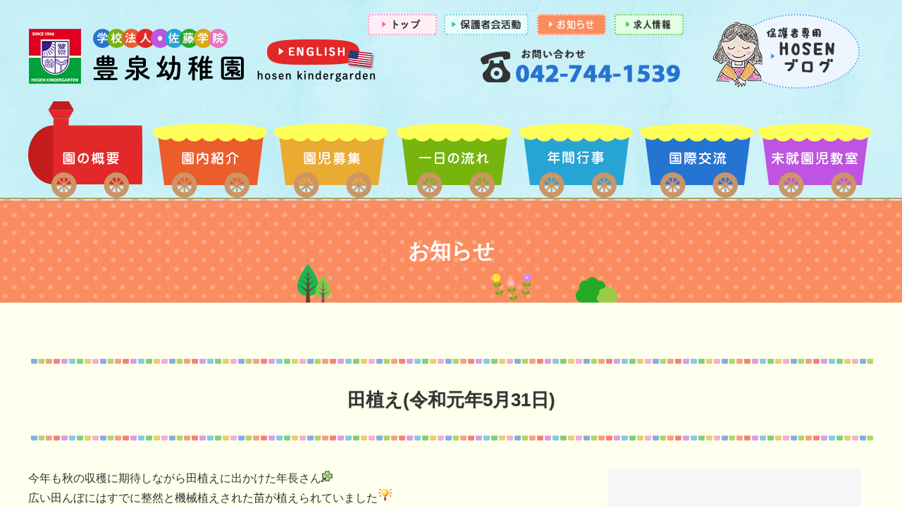

--- FILE ---
content_type: text/html
request_url: http://hosen-kinder.ac.jp/iphone/news/detail.shtml?1561013393
body_size: 12734
content:


<!DOCTYPE HTML>
<html>
	<head>
		<title>お知らせ-相模原市南区の豊泉幼稚園｜小田急相模原駅近くの国際交流を大切にした幼稚園。預かり保育や未就園児クラスも。</title>
		<meta charset="UTF-8">
		<meta name="description" content="園内紹介ページ。相模原市南区の小田急相模原駅近くの幼稚園、「豊泉幼稚園」です。国際交流を大切にしており、預かり保育や未就園児クラスも行っています。" />
		<meta name="keywords" content="相模原市,幼稚園,小田急相模原駅,預かり保育,未就園児クラス" />
		
		<meta name="viewport" content="width=device-width, initial-scale=1.0">
	    <meta http-equiv="cleartype" content="on">
	    <meta name="format-detection" content="telephone=no">
    	<meta name="apple-mobile-web-app-capable" content="yes">
	    <meta name="apple-mobile-web-app-status-bar-style" content="black">
    	<meta name="apple-mobile-web-app-title" content="相模原市南区の豊泉幼稚園">

		<link href="../css/normalize.css" type=text/css rel=stylesheet media="all">
		<link href="../css/style.css" type=text/css rel=stylesheet media="all">
		<link href="https://netdna.bootstrapcdn.com/font-awesome/4.7.0/css/font-awesome.min.css" rel="stylesheet">
        <link href="https://fonts.googleapis.com/earlyaccess/mplus1p.css" rel="stylesheet" />

		<script type="text/JavaScript" src="https://ajax.googleapis.com/ajax/libs/jquery/1.8.2/jquery.min.js"></script>
		<script type="text/javascript" src="../js/smoothscroll.js"></script>

		<script type="text/javascript" src="../js/jquery.cookie.js"></script>
		<script type="text/javascript" src="../js/ua.js"></script>

    	<script src="../js/classie.js"></script>
	    <script src="../js/demo.js"></script>
		<script src="../../js/analytics.js"></script>
<link href="../css/swipebox.css" type="text/css" rel="stylesheet">
<script type="text/javascript">
var ua = navigator.userAgent.toLowerCase();
if (!ua.match(/android 2.[1-3]/)) {
              document.write('<scr'+'ipt type="text/javascript" src="../js/jquery.swipebox.js"><\/scr'+'ipt>');
              document.write('<scr'+'ipt type="text/javascript" src="../js/plugin_swipebox.js"><\/scr'+'ipt>');
}
</script>
	</head>
		<body id="head">


        	<header>
				<nav class="header_nav">
					<input type="checkbox" id="toggle">                	
                	<ul class="header_nav__flex">
                    	<li><a href="../index.html"><img src="../images/home.svg" style="width: 22px; height: 22px;" alt="トップ"><br>トップ</a></li>
                    	<li><a href="tel:0427441539"><img src="../images/tel.svg" style="width: 22px; height: 22px;" alt="TEL"><br>TEL</a></li>
                    	<li><a href="../info.html#map"><img src="../images/map.svg" style="width: 22px; height: 22px;" alt="マップ"><br>マップ</a></li>   
                    	<li><a href="../../existing/english/iphone/index.html" target="_blank"><img src="../images/english.svg" style="width: 22px; height: 22px;" alt="English"><br>English</a></li> 
                    	<li><label for="toggle" class="menulabel"></label></li>                                                                     
                    </ul>
	

						<ul class="changed5">
					<li><a href="../info.html"><img src="../images/info.svg" style="width: 15px; height: 15px;" alt="園の概要"> 園の概要</a></li>
					<li><a href="../ennai.html"><img src="../images/ennai.svg" style="width: 15px; height: 15px;" alt="園内紹介"> 園内紹介</a></li>
					<li><a href="../nyuen/nyuen.html"><img src="../images/nyuen.svg" style="width: 15px; height: 15px;" alt="園児募集"> 園児募集</a></li>
					<li><a href="../flow.html"><img src="../images/day.svg" style="width: 15px; height: 15px;" alt="一日の流れ"> 一日の流れ</a></li>
					<li><a href="../year.html"><img src="../images/cale.svg" style="width: 15px; height: 15px;" alt="年間行事"> 年間行事</a></li>
					<li><a href="../exchange/exchange.html"><img src="../images/exchange.svg" style="width: 15px; height: 15px;" alt="国際交流"> 国際交流</a></li>
					<li><a href="../tanpopo/tanpopo.html"><img src="../images/star.svg" style="width: 15px; height: 15px;" alt="未就園児教室"> 未就園児教室</a></li>
					<li class="on"><a href="../news/news.html"><img src="../images/news.svg" style="width: 15px; height: 15px;" alt="お知らせ"> お知らせ</a></li>
					<li><a href="../recruit/recruit.html"><img src="../images/recruit.svg" style="width: 15px; height: 15px;" alt="求人情報"> 求人情報</a></li>
					<li><a href="../activ/activ.html"><img src="../images/activ.svg" style="width: 15px; height: 15px;" alt="保護者会活動"> 保護者会活動</a></li>
					<li><a href="../guard/guard.html"><img src="../images/guard.svg" style="width: 15px; height: 15px;" alt="HOSENブログ"> HOSENブログ</a></li>
					<li><a href="../index.html"><img src="../images/home2.svg" style="width: 15px; height: 15px;" alt="トップページ"> トップページ</a></li>
						</ul>

                </nav>
				<h1 class="txt_idt"><a href="../index.html" id="logo">相模原市南区の豊泉幼稚園</a></h1>
		    </header>


			<div class="contents" id="cont">

				<section>
				<div class="npage_title_news">
		            <h2 class="title">お知らせ</h2>
        	    </div>
                </section>
                



		 <section>
			<div class="container">
               	<h4 class="nmds">田植え(令和元年5月31日)</h4>
					<article class="layout11">
					    	
						    
							<div class="imgarea">
								<div class="pgitem">
									<a href="../../edit-data/img/1561013393_1_1.jpg?696E0C1B" class="swipebox"><img src="../../edit-data/img/1561013393_1_2.jpg?696E0C1B" alt="田植え(令和元年5月31日)"></a>
								</div>
								
							</div>
							
						    
							<div class="imgarea">
								<div class="pgitem">
									<a href="../../edit-data/img/1561013393_2_1.jpg?696E0C1B" class="swipebox"><img src="../../edit-data/img/1561013393_2_2.jpg?696E0C1B" alt="田植え(令和元年5月31日)"></a>
								</div>
								
							</div>
							
						    
							<div class="imgarea">
								<div class="pgitem">
									<a href="../../edit-data/img/1561013393_3_1.jpg?696E0C1B" class="swipebox"><img src="../../edit-data/img/1561013393_3_2.jpg?696E0C1B" alt="田植え(令和元年5月31日)"></a>
								</div>
								
							</div>
							

					</article><!--layout5-->
                    
					<article>
						<div class="txtarea">
				    	<div class="EditArea"><div>今年も秋の収穫に期待しながら田植えに出かけた年長さん<img alt="clover" height="16" src="http://www.hosen-kinder.ac.jp/updatepro/ckeditor/plugins/smiley/images/clover.gif" title="clover" width="16" /></div>

<div>広い田んぼにはすでに整然と機械植えされた苗が植えられていました<img alt="enlightened" height="20" src="http://www.hosen-kinder.ac.jp/updatepro/ckeditor/plugins/smiley/images/lightbulb.gif" title="enlightened" width="20" /></div>

<div>体を支えられて「ほんの1つまみ(2.3本)の苗」を持ち腕も伸ばして～伸ばして植えていきますが、</div>

<div>前日の大雨で水位も増し増しにて水の中の土にまで中々到達できず四苦八苦する姿も<img alt="sweat01" height="16" src="http://www.hosen-kinder.ac.jp/updatepro/ckeditor/plugins/smiley/images/sweat01.gif" title="sweat01" width="16" /></div>

<div>皆が田植えの経験をした後は、しばし原っぱでのびのびと走り回りました<img alt="shoe" height="16" src="http://www.hosen-kinder.ac.jp/updatepro/ckeditor/plugins/smiley/images/shoe.gif" title="shoe" width="16" /></div>

<div>こども「先生！！見て見て！カエルがいたよ～<img alt="notes" height="16" src="http://www.hosen-kinder.ac.jp/updatepro/ckeditor/plugins/smiley/images/notes.gif" title="notes" width="16" />お腹やわらか～い<img alt="note" height="16" src="http://www.hosen-kinder.ac.jp/updatepro/ckeditor/plugins/smiley/images/note.gif" title="note" width="16" />かわいい～<img alt="smile" height="16" src="http://www.hosen-kinder.ac.jp/updatepro/ckeditor/plugins/smiley/images/smile.gif" title="smile" width="16" />」</div>

<div>カエル「グェ～<img alt="shock" height="16" src="http://www.hosen-kinder.ac.jp/updatepro/ckeditor/plugins/smiley/images/shock.gif" title="shock" width="16" />助けて～天敵は蛇や鳥だとばかり思っていたけど・・・オイラの運命これ如何に<img alt="sign02" height="16" src="http://www.hosen-kinder.ac.jp/updatepro/ckeditor/plugins/smiley/images/sign02.gif" title="sign02" width="16" />」</div>

<div>そんな危機迫るカエルの心配も、すぐに無事解決<img alt="flair" height="16" src="http://www.hosen-kinder.ac.jp/updatepro/ckeditor/plugins/smiley/images/flair.gif" title="flair" width="16" /></div>

<div>帰る時には一緒にしばらく遊んでくれたカエルにもありがとうを伝えながらお家に帰してあげていました<img alt="house" height="16" src="http://www.hosen-kinder.ac.jp/updatepro/ckeditor/plugins/smiley/images/house.gif" title="house" width="16" /></div>

<div>優しい子どもたちでした<img alt="smile" height="16" src="http://www.hosen-kinder.ac.jp/updatepro/ckeditor/plugins/smiley/images/smile.gif" title="smile" width="16" /></div>
</div>
                       	
                       	
                       	
				    	</div>
				    </article>

   					<article class="space20">
						<div class="button1"><a href="../../iphone/news/news_3.html">一覧に戻る</a></div>
				    </article>                    

            </div><!--container-->
        </section>



         <section class="btm_nav">
	         <div class="container">
				<ul class="btm_nav__list">
                    <li><a href="../info.html"><img src="../images/info.svg" style="width: 15px; height: 15px;" alt="園の概要"> 園の概要</a></li>
					<li><a href="../ennai.html"><img src="../images/ennai.svg" style="width: 15px; height: 15px;" alt="園内紹介"> 園内紹介</a></li>
					<li><a href="../nyuen/nyuen.html"><img src="../images/nyuen.svg" style="width: 15px; height: 15px;" alt="園児募集"> 園児募集</a></li>
					<li><a href="../flow.html"><img src="../images/day.svg" style="width: 15px; height: 15px;" alt="一日の流れ"> 一日の流れ</a></li>
					<li><a href="../year.html"><img src="../images/cale.svg" style="width: 15px; height: 15px;" alt="年間行事"> 年間行事</a></li>
					<li><a href="../exchange/exchange.html"><img src="../images/exchange.svg" style="width: 15px; height: 15px;" alt="国際交流"> 国際交流</a></li>
					<li><a href="../tanpopo/tanpopo.html"><img src="../images/star.svg" style="width: 15px; height: 15px;" alt="未就園児教室"> 未就園児教室</a></li>
					<li class="on"><a href="../news/news.html"><img src="../images/news.svg" style="width: 15px; height: 15px;" alt="お知らせ"> お知らせ</a></li>
					<li><a href="../recruit/recruit.html"><img src="../images/recruit.svg" style="width: 15px; height: 15px;" alt="求人情報"> 求人情報</a></li>
					<li><a href="../activ/activ.html"><img src="../images/activ.svg" style="width: 15px; height: 15px;" alt="保護者会活動"> 保護者会活動</a></li>
					<li><a href="../guard/guard.html"><img src="../images/guard.svg" style="width: 15px; height: 15px;" alt="HOSENブログ"> HOSENブログ</a></li>
					<li><a href="../index.html"><img src="../images/home2.svg" style="width: 15px; height: 15px;" alt="トップページ"> トップページ</a></li>
				</ul>
         	</div><!--cont-->         
         </section>

            
	<footer>
		<div id="pup"><a href="#head">pagetopへ</a></div>
   		<div class="logo">
        <img src="../images/footer_logo.png" alt="豊泉幼稚園" class="fleft_imgmgn20"><a href="../existing/english/iphone/index.html"><img src="../images/footer_en.png" alt="english" class="fright_imgmgn20"></a></div>
        <div class="inner">
				<p>学校法人 佐藤学院　豊泉幼稚園<br>
〒252-0321　神奈川県相模原市南区相模台2-9-4<br>
TEL 042-744-1539 / FAX 042-744-1550</p>
		</div>
				<div id="copy">(C)学校法人 佐藤学院 豊泉幼稚園.</div>
	</footer>
            


            
    <div class="button1 ua_btn" id="pcView"><a href="../../news/detail.shtml?1561013393"><img src="../images/pc_icon.svg" alt="PCサイト"> PCサイトへ</a></div>


	</div><!--cont-->            
            

</body>
</html>





--- FILE ---
content_type: text/html
request_url: http://hosen-kinder.ac.jp/news/detail.shtml?1561013393
body_size: 12502
content:


<!DOCTYPE HTML>
<html>
	<head>
		<title>田植え(令和元年5月31日)｜お知らせ｜相模原市南区の豊泉幼稚園｜小田急相模原駅近くの国際交流を大切にした幼稚園。預かり保育や未就園児クラスも。</title>
		<meta charset="UTF-8">
		<meta name="description" content="お知らせページ。相模原市南区の小田急相模原駅近くの幼稚園、「豊泉幼稚園」です。国際交流を大切にしており、預かり保育や未就園児クラスも行っています。" />
		<meta name="keywords" content="相模原市,幼稚園,小田急相模原駅,預かり保育,未就園児クラス" />
		<meta name="viewport" content="target-densitydpi=device-dpi, width=device-width, maximum-scale=1.0, user-scalable=yes">
		<link href="../css/normalize.css" type=text/css rel=stylesheet media="all">
		<link href="../css/style.css" type=text/css rel=stylesheet media="all">
		<link href="../css/font-awesome.min.css" type=text/css rel="stylesheet">
		<script type="text/JavaScript" src="../js/jquery-1.8.2.min.js"></script>
        <script type="text/javascript" src="../js/script.js"></script>
		<script type="text/javascript" src="../js/smoothscroll.js"></script>
   		<script type="text/javascript" src="../js/smartRollover.js"></script>
		<script type="text/javascript" src="../js/jquery.cookie.js"></script>
		<script type="text/javascript" src="../js/ua.js"></script>        
		<script type="text/javascript" src="../js/analytics.js"></script>
        
 		<link href="../js/editarea.css" rel="stylesheet" type="text/css">
		<link rel="stylesheet" href="../js/colorbox.css" />
		<script src="../js/jquery.colorbox-min.js"></script>
		<script type="text/javascript">
		$(document).ready(function() {
		$("a[rel=gallery]").colorbox();
		});
		</script>

	</head>

		<body id="head">
			<div class="wrapper">
				
				<header>
                	<div class="container">
                    <h1 class="htxt">相模原市南区の豊泉幼稚園</h1>
						<div class="logo"><a href="../index.html"><img src="../images/logo.png" width="309" height="80" alt="豊泉幼稚園"></a></div>
						<div class="hd_en"><a href="../existing/english/index.html"><img src="../images/btn_en_off.png" alt="english" width="168" height="62"></a></div>
                        <div class="hd_top"><a href="../index.html"><img src="../images/btn_top_off.png" alt="トップ" width="98" height="30"></a></div>
                        <div class="hd_photo"><a href="../activ/activ.html"><img src="../images/btn_photo_off.png" alt="保護者会活動" width="120" height="30"></a></div>
                        <div class="hd_news"><a href="news.html"><img src="../images/btn_news_on.png" alt="お知らせ" width="98" height="30"></a></div>
                        <div class="hd_recruit"><a href="../recruit/recruit.html"><img src="../images/btn_recruit_off.png" alt="求人情報" width="98" height="30"></a></div>
                        
                        <div class="hd_tel"><img src="../images/btn_tel.png" alt="お問い合わせ 042-744-1539" width="284" height="52"></div>
                        <div class="hd_guard">
                        	<div class="guard"><a href="../guard/guard.html"><img src="../images/btn_blog_off.png" alt="HOSENブログ" width="214" height="106"></a></div>
                            </div>
              </div>

				<nav id="nav">
					<ul class="navi">
						<li><a href="../info.html">園の概要</a></li>
						<li><a href="../ennai.html">園内紹介</a></li>
						<li><a href="../nyuen/nyuen.html">園児募集</a></li>
						<li><a href="../flow.html">一日の流れ</a></li>
						<li><a href="../year.html">年間行事</a></li>
						<li><a href="../exchange/exchange.html">国際交流</a></li>
						<li><a href="../tanpopo/tanpopo.html">未就園児教室</a></li>
	               	</ul>
    	   	    </nav>

				<div class="npage_title_news">
                	<h2 class="title_area">お知らせ</h2>
                </div>


			<div class="contents">

				<section>
						<h3 class="mds">田植え(令和元年5月31日)</h3>
               		 <article class="layout04">
						  		
								<div class="txtarea fright">
									<div class="EditArea"><div>今年も秋の収穫に期待しながら田植えに出かけた年長さん<img alt="clover" height="16" src="http://www.hosen-kinder.ac.jp/updatepro/ckeditor/plugins/smiley/images/clover.gif" title="clover" width="16" /></div>

<div>広い田んぼにはすでに整然と機械植えされた苗が植えられていました<img alt="enlightened" height="20" src="http://www.hosen-kinder.ac.jp/updatepro/ckeditor/plugins/smiley/images/lightbulb.gif" title="enlightened" width="20" /></div>

<div>体を支えられて「ほんの1つまみ(2.3本)の苗」を持ち腕も伸ばして～伸ばして植えていきますが、</div>

<div>前日の大雨で水位も増し増しにて水の中の土にまで中々到達できず四苦八苦する姿も<img alt="sweat01" height="16" src="http://www.hosen-kinder.ac.jp/updatepro/ckeditor/plugins/smiley/images/sweat01.gif" title="sweat01" width="16" /></div>

<div>皆が田植えの経験をした後は、しばし原っぱでのびのびと走り回りました<img alt="shoe" height="16" src="http://www.hosen-kinder.ac.jp/updatepro/ckeditor/plugins/smiley/images/shoe.gif" title="shoe" width="16" /></div>

<div>こども「先生！！見て見て！カエルがいたよ～<img alt="notes" height="16" src="http://www.hosen-kinder.ac.jp/updatepro/ckeditor/plugins/smiley/images/notes.gif" title="notes" width="16" />お腹やわらか～い<img alt="note" height="16" src="http://www.hosen-kinder.ac.jp/updatepro/ckeditor/plugins/smiley/images/note.gif" title="note" width="16" />かわいい～<img alt="smile" height="16" src="http://www.hosen-kinder.ac.jp/updatepro/ckeditor/plugins/smiley/images/smile.gif" title="smile" width="16" />」</div>

<div>カエル「グェ～<img alt="shock" height="16" src="http://www.hosen-kinder.ac.jp/updatepro/ckeditor/plugins/smiley/images/shock.gif" title="shock" width="16" />助けて～天敵は蛇や鳥だとばかり思っていたけど・・・オイラの運命これ如何に<img alt="sign02" height="16" src="http://www.hosen-kinder.ac.jp/updatepro/ckeditor/plugins/smiley/images/sign02.gif" title="sign02" width="16" />」</div>

<div>そんな危機迫るカエルの心配も、すぐに無事解決<img alt="flair" height="16" src="http://www.hosen-kinder.ac.jp/updatepro/ckeditor/plugins/smiley/images/flair.gif" title="flair" width="16" /></div>

<div>帰る時には一緒にしばらく遊んでくれたカエルにもありがとうを伝えながらお家に帰してあげていました<img alt="house" height="16" src="http://www.hosen-kinder.ac.jp/updatepro/ckeditor/plugins/smiley/images/house.gif" title="house" width="16" /></div>

<div>優しい子どもたちでした<img alt="smile" height="16" src="http://www.hosen-kinder.ac.jp/updatepro/ckeditor/plugins/smiley/images/smile.gif" title="smile" width="16" /></div>
</div>
                         	<div class="pdf">
                         	
                         	
                         	
                            </div>
								</div>
								<div class="imgarea fleft">
						    	
                            		
                            			<div class="list_imgarea fleft">
                               			  <a href="../edit-data/img/1561013393_1_1.jpg?696E0C1D" rel="gallery"><img src="../edit-data/img/1561013393_1_2.jpg?696E0C1D"></a>
                                		</div>
                                		
                            			
                            		
                            			<div class="list_imgarea fleft">
                               			  <a href="../edit-data/img/1561013393_2_1.jpg?696E0C1D" rel="gallery"><img src="../edit-data/img/1561013393_2_2.jpg?696E0C1D"></a>
                                		</div>
                                		
                            			
                            		
                            			<div class="list_imgarea fleft">
                               			  <a href="../edit-data/img/1561013393_3_1.jpg?696E0C1D" rel="gallery"><img src="../edit-data/img/1561013393_3_2.jpg?696E0C1D"></a>
                                		</div>
                                		
                            			
                                </div>
                                

                     </article> 

                </section>


				<section>
                	<div class="container">
                              <article class="detail_btmnav clearfix">
                        		
                                   <div class="detail_btmnav_prev"><a href="detail.shtml?1557387424"><i class="fa fa-caret-left"></i> 前の記事へ</a></div>
                        		
                                   <div class="detail_btmnav_back"><a href="../news/news_2.html"><i class="fa fa-reply"></i> 一覧へ戻る</a></div>
                        		
                                   <div class="detail_btmnav_next"><a href="javascript:history.back();"><i class="fa fa-caret-right"></i> 次の記事へ</a></div>												
                        		
                              </article>                          
                    </div><!--container-->
                </section>


					</div>

            <footer>
            	<div class="container">
					<nav class="ft_navi01">
						<ul>
							<li><a href="../index.html"><span class="point_a"><i class="fa fa-caret-right" aria-hidden="true"></i></span> トップページ</a></li>
							<li><a href="../info.html"><span class="point_a"><i class="fa fa-caret-right" aria-hidden="true"></i></span> 園の概要</a></li>
                            <li><a href="../ennai.html"><span class="point_a"><i class="fa fa-caret-right" aria-hidden="true"></i></span> 園内紹介</a></li>
                            <li><a href="../nyuen/nyuen.html"><span class="point_a"><i class="fa fa-caret-right" aria-hidden="true"></i></span> 園児募集</a></li>
							
	    	           	</ul>
    	   		    </nav>
                    
                    <nav class="ft_navi02">
						<ul>
							<li><a href="../flow.html"><span class="point_a"><i class="fa fa-caret-right" aria-hidden="true"></i></span> 一日の流れ</a></li>
							<li><a href="../year.html"><span class="point_a"><i class="fa fa-caret-right" aria-hidden="true"></i></span> 年間行事</a></li>
							<li><a href="../exchange/exchange.html"><span class="point_a"><i class="fa fa-caret-right" aria-hidden="true"></i></span> 国際交流</a></li>
							<li><a href="../tanpopo/tanpopo.html"><span class="point_a"><i class="fa fa-caret-right" aria-hidden="true"></i></span> 未就園児教室</a></li>
	    	           	</ul>
    	   		    </nav>
                    
                    <nav class="ft_navi03">
						<ul>
							<li><a href="news.html"><span class="point_a"><i class="fa fa-caret-right" aria-hidden="true"></i></span> お知らせ</a></li>
							<li><a href="../recruit/recruit.html"><span class="point_a"><i class="fa fa-caret-right" aria-hidden="true"></i></span> 求人情報</a></li>
                            <li><a href="../activ/activ.html"><span class="point_a"><i class="fa fa-caret-right" aria-hidden="true"></i></span> 保護者会活動</a></li>
							<li><a href="../guard/guard.html"><span class="point_a"><i class="fa fa-caret-right" aria-hidden="true"></i></span> 保護者専用 HOSENブログ</a></li>
	    	           	</ul>
    	   		    </nav>
                    <nav class="ft_en">
						<a href="../existing/english/index.html"><img src="../images/foot_en_off.png" alt="english"></a>
    	   		    </nav>

    	        	<article class="ft_inner">
						<address>
					    <p>学校法人 佐藤学院　豊泉幼稚園<br>
〒252-0321　神奈川県相模原市南区相模台2-9-4<br>
TEL 042-744-1539 / FAX 042-744-1550</p>
						</address>
                        <div class="copy">
                    Copyright (C)学校法人 佐藤学院　豊泉幼稚園. All Rights reserved.
                    </div>
                    </article>

            </footer>
 
    <div id="sphoneView"><a href="../iphone/news/detail.shtml?1561013393">スマ-トフォンサイトを表示する</a></div>             
</body>
</html>




--- FILE ---
content_type: text/css
request_url: http://hosen-kinder.ac.jp/iphone/css/style.css
body_size: 55382
content:
@charset "UTF-8";
@import url(http://fonts.googleapis.com/earlyaccess/notosansjapanese.css);
/*! normalize.css v2.0.1 | MIT License | git.io/normalize */
article, aside, details, figcaption, figure, footer, header, hgroup, nav, section, summary {
  display: block;
  margin: 0;
  padding: 0; }

audio, canvas, video {
  display: inline-block; }

audio:not([controls]) {
  display: none;
  height: 0; }

[hidden] {
  display: none; }

html {
  font-family: sans-serif;
  -webkit-text-size-adjust: 100%;
  -ms-text-size-adjust: 100%; }

body {
  margin: 0; }

a:focus {
  outline: thin dotted; }

a:active, a:hover {
  outline: 0; }

h1 {
  font-size: 2em; }

abbr[title] {
  border-bottom: 1px dotted; }

b, strong {
  font-weight: bold; }

dfn {
  font-style: italic; }

mark {
  background: #ff0;
  color: #000; }

code, kbd, pre, samp {
  font-family: monospace, serif;
  font-size: 1em; }

pre {
  white-space: pre;
  white-space: pre-wrap;
  word-wrap: break-word; }

q {
  quotes: "\201C" "\201D" "\2018" "\2019"; }

small {
  font-size: 80%; }

sub, sup {
  font-size: 75%;
  line-height: 0;
  position: relative;
  vertical-align: baseline; }

sup {
  top: -0.5em; }

sub {
  bottom: -0.25em; }

img {
  border: 0; }

svg:not(:root) {
  overflow: hidden; }

figure {
  margin: 0; }

fieldset {
  border: 1px solid #c0c0c0;
  margin: 0 2px;
  padding: 0.35em 0.625em 0.75em; }

legend {
  border: 0;
  padding: 0; }

button, input, select, textarea {
  font-family: inherit;
  font-size: 100%;
  margin: 0; }

button, input {
  line-height: normal; }

button, html input[type="button"], input[type="reset"], input[type="submit"] {
  -webkit-appearance: button;
  cursor: pointer; }

button[disabled], input[disabled] {
  cursor: default; }

input[type="checkbox"], input[type="radio"] {
  box-sizing: border-box;
  padding: 0; }

input[type="search"] {
  -webkit-appearance: textfield;
  -moz-box-sizing: content-box;
  -webkit-box-sizing: content-box;
  box-sizing: content-box; }

input[type="search"]::-webkit-search-cancel-button, input[type="search"]::-webkit-search-decoration {
  -webkit-appearance: none; }

button::-moz-focus-inner, input::-moz-focus-inner {
  border: 0;
  padding: 0; }

textarea {
  overflow: auto;
  vertical-align: top; }

table {
  border-collapse: collapse;
  border-spacing: 0; }

dl, dt, dd, ol, ul, li, p {
  margin: 0;
  padding: 0;
  border: 0;
  font-weight: inherit;
  font-style: inherit;
  font-size: 100%;
  font-family: inherit;
  list-style: none; }

* {
  box-sizing: border-box; }

h1, h2, h3, h4, h5 {
  margin: 0;
  padding: 0;
  font-weight: normal; }

/*-------------  変数   ---------------------------- */
/*ヘッダーリンクボタン色、リンクボタン色、PUP背景色*/
/*グリーン */
/*水色 */
/*黄色*/
/*リンク色*/
/*ドロワーナビボタン色１*/
/*ドロワーナビボタン色２*/
/*ドロワーナビボタン境界色*/
/*ドロワー背景色*/
/*コンテンツ背景色*/
/*ドロワーメニューの長さ*/
/*-------------  navi   ---------------------------- */
#navi {
  margin: 0 0 84px 0;
  background: url(../images/nav_bg.jpg) repeat center top; }
  #navi li {
    width: 200px;
    height: 58px;
    border-bottom: 1px solid #5e8a1a;
    border-top: 1px solid #94ce3f; }
    #navi li a {
      font-size: 19px;
      display: block;
      line-height: 58px;
      padding-left: 12px;
      word-spacing: -1px;
      text-decoration: none;
      color: #fff;
      text-shadow: 0px 1px 1px #9d9d9d; }
      #navi li a:active {
        background: #F0B93A;
        color: #fff8ee;
        border-bottom: 1px solid #bd3f11;
        border-top: 1px solid #f77343; }
      #navi li a:hover {
        background: #F0B93A;
        color: #fff8ee;
        border-bottom: 1px solid #bd3f11;
        border-top: 1px solid #f77343; }
    #navi li.on {
      border-bottom: 1px solid #acb14d;
      border-top: 1px solid #f5ff7f;
      background: #f4ff6e; }
      #navi li.on a {
        color: #1f904d; }
    #navi li i {
      margin-right: 8px; }

/*-------------  menu custom   ---------------------------- */
.contents {
  width: 100%;
  margin: 0 0 0 0;
  /* headerの高さと等しく*/
  /*		-webkit-transition:ease .3s;
  		transition:ease .3s;
  */
  -webkit-transition: ease .3s;
  transition: ease .3s;
  pointer-events: auto; }

/*menuオープン時*/
input[type=checkbox]:checked ~ .changed2 {
  width: 100%;
  position: fixed;
  -webkit-transition: ease-in-out .5s;
  transition: ease-in-out .5s;
  /*右開き*/
  -webkit-transform: translateX(-200px);
  transform: translateX(-200px);
  /*左開き*/
  /*-webkit-transform:translateX(-250px);	
  transform:translateX(-250px);*/
  pointer-events: none; }

/*	.cont_fixed {
		pointer-events: none;
	}
*/
/*	.cont_fixed {
		
		.overlay {
			opacity:0.6;
			visibility:visible;
			
		}
		
	}*/
/*-------------  body   ---------------------------- */
body {
  font-family: 'Noto Sans Japanese',"メイリオ", Meiryo, Osaka, sans-serif;
  font-size: 14px;
  line-height: 160%;
  color: #333;
  -webkit-text-size-adjust: 100%;
  background: -moz-linear-gradient(top, #ffffed 0%, white 100%);
  /* FF3.6+ */
  background: -webkit-linear-gradient(top, #ffffed 0%, white 20%);
  /* Chrome10+,Safari5.1+ */
  background: linear-gradient(to bottom, #ffffed 0%, white 100%);
  /* W3C */ }

/*-------------  header   ---------------------------- */
header .txt_idt {
  text-align: center;
  font-size: 12px;
  text-indent: -9999px;
  padding: 63px 0 0 0; }
  header .txt_idt #logo {
    display: block;
    background: url(../images/logo.png) no-repeat center center;
    background-size: 74% auto;
    width: 80%;
    height: 57px;
    margin: 10px auto 5px; }
header .header_nav {
  position: fixed;
  z-index: 999;
  width: 100%;
  opacity: 0.9;
  box-shadow: 0 2px 2px rgba(0, 0, 0, 0.2); }
  header .header_nav .header_nav__flex {
    display: -webkit-flex;
    /* Safari */
    display: flex;
    -webkit-flex-wrap: wrap;
    /* Safari */
    flex-wrap: wrap;
    -webkit-justify-content: space-between;
    /* Safari */
    justify-content: space-between; }
    header .header_nav .header_nav__flex li {
      flex: 1;
      text-align: center; }
      header .header_nav .header_nav__flex li a {
        display: block;
        height: 64px;
        padding: 9px 0 0 0;
        background: #1DA61D;
        color: #FFF;
        font-size: 0.85em;
        text-decoration: none; }
      header .header_nav .header_nav__flex li label.menulabel {
        margin: 0 0 0 0 !important; }
      header .header_nav .header_nav__flex li .menulabel {
        display: block;
        height: 64px;
        padding: 3px 0 0 0;
        background: #1DA61D;
        color: #FFF;
        text-decoration: none; }
        header .header_nav .header_nav__flex li .menulabel:before {
          content: url(../images/menu.svg);
          display: block;
          margin: 0 auto;
          padding: 9px 0 0 0;
          width: 23px; }
        header .header_nav .header_nav__flex li .menulabel:after {
          content: "menu";
          font-family: Arial, Helvetica, sans-serif;
          height: 30px;
          display: block;
          font-size: 100%;
          line-height: 1.2; }
  header .header_nav input[type=checkbox] {
    position: absolute;
    left: -9999px; }
  header .header_nav .changed5 {
    display: none;
    visibility: hidden;
    -webkit-transition: ease .16s;
    transition: ease-in-out .16s;
    height: 0px;
    position: relative;
    z-index: 10;
    opacity: 1;
    overflow: hidden;
    display: -webkit-flex;
    /* Safari */
    display: flex;
    -webkit-flex-wrap: wrap;
    /* Safari */
    flex-wrap: wrap;
    -webkit-justify-content: space-between;
    /* Safari */
    justify-content: space-between;
    box-sizing: border-box; }
    header .header_nav .changed5 li {
      width: 50%;
      background: #EEFCFF; }
      header .header_nav .changed5 li:nth-child(even) {
        border-right: 1px solid #1DA61D; }
      header .header_nav .changed5 li a {
        text-decoration: none;
        padding: 10px 0 12px 9px;
        display: block;
        width: 100%;
        height: 44px;
        color: #333; }
  header .header_nav input[type=checkbox]:checked ~ .changed5 {
    visibility: visible;
    -webkit-transition: ease-out .16s;
    transition: ease-out .16s;
    height: 270px;
    opacity: 1; }
    header .header_nav input[type=checkbox]:checked ~ .changed5 btm_nav__list {
      display: -webkit-flex;
      display: flex;
      -webkit-flex-wrap: wrap;
      /* Safari */
      flex-wrap: wrap;
      -webkit-justify-content: space-between;
      /* Safari */
      justify-content: space-between;
      background: url(../images/back_pic.jpg) repeat top left; }
    header .header_nav input[type=checkbox]:checked ~ .changed5 li {
      width: 50%;
      background: #EEFCFF;
      border-left: 1px solid #1DA61D;
      border-bottom: 1px solid #1DA61D; }
      header .header_nav input[type=checkbox]:checked ~ .changed5 li.on {
        background: #1DA61D; }
        header .header_nav input[type=checkbox]:checked ~ .changed5 li.on a {
          color: #fff; }
        header .header_nav input[type=checkbox]:checked ~ .changed5 li.on img {
          filter: invert(100%) sepia(0%) saturate(7427%) hue-rotate(124deg) brightness(118%) contrast(104%); }
      header .header_nav input[type=checkbox]:checked ~ .changed5 li a {
        text-decoration: none;
        padding: 10px 0 12px 9px;
        display: block;
        width: 100%;
        height: 44px;
        color: #333; }
        header .header_nav input[type=checkbox]:checked ~ .changed5 li a img {
          vertical-align: middle; }
  header .header_nav input[type=checkbox]:checked ~ .header_nav__flex label.menulabel {
    display: block;
    height: 64px;
    padding: 3px 0 0 0;
    background: #1DA61D;
    color: #FFF;
    text-decoration: none; }
    header .header_nav input[type=checkbox]:checked ~ .header_nav__flex label.menulabel:before {
      content: url(../images/menu_close.svg);
      display: block;
      margin: 0 auto;
      padding: 9px 0 0 0;
      width: 23px; }
    header .header_nav input[type=checkbox]:checked ~ .header_nav__flex label.menulabel:after {
      content: "close";
      font-family: Arial, Helvetica, sans-serif;
      height: 30px;
      display: block;
      font-size: 100%;
      line-height: 1.2; }

.btm_nav .container {
  padding: 0;
  margin: 0;
  border-radius: 0; }
  .btm_nav .container .btm_nav__list {
    display: block;
    height: 270px;
    background: url(../../images/back_pic.jpg) repeat left top;
    display: -webkit-flex;
    /* Safari */
    display: flex;
    -webkit-flex-wrap: wrap;
    /* Safari */
    flex-wrap: wrap;
    -webkit-justify-content: space-between;
    /* Safari */
    justify-content: space-between; }
    .btm_nav .container .btm_nav__list li {
      width: 50%;
      border-top: 1px solid #1DA61D;
      border-radius: 0; }
      .btm_nav .container .btm_nav__list li:nth-child(odd) {
        border-right: 1px solid #1DA61D; }
      .btm_nav .container .btm_nav__list li.on a {
        color: #fff;
        background: #1DA61D; }
      .btm_nav .container .btm_nav__list li.on img {
        filter: invert(100%) sepia(0%) saturate(7427%) hue-rotate(124deg) brightness(118%) contrast(104%); }
      .btm_nav .container .btm_nav__list li a {
        text-decoration: none;
        padding: 10px 0 12px 9px;
        display: block;
        width: 100%;
        color: #333;
        height: 44px;
        background: #EEFCFF; }
        .btm_nav .container .btm_nav__list li a img {
          vertical-align: middle; }

.changed4 {
  display: none; }

.changed3 label {
  width: 70px;
  height: 64px;
  position: absolute;
  top: 10px;
  right: 0px;
  background: #FF0;
  z-index: 9999;
  position: fixed; }
  .changed3 label a {
    position: relative;
    color: #fff;
    text-decoration: none;
    width: 70px;
    height: 64px;
    display: table-cell;
    background: #FBE8EC;
    vertical-align: middle;
    font-size: 12px;
    border-radius: 8px 0 0 8px; }
    .changed3 label a:hover {
      color: #fff; }
    .changed3 label a:active {
      color: #fff; }

input[type=checkbox]:checked ~ .changed3 label {
  width: 70px;
  height: 64px;
  position: fixed;
  top: 10px;
  right: 0px;
  background: #F00;
  z-index: 9999; }
  input[type=checkbox]:checked ~ .changed3 label a {
    position: relative;
    color: #fff;
    text-decoration: none;
    width: 70px;
    height: 64px;
    display: table-cell;
    background: #0BA95F;
    vertical-align: middle;
    font-size: 12px;
    border-radius: 8px 0 0 8px; }
    input[type=checkbox]:checked ~ .changed3 label a:hover {
      color: #fff; }
    input[type=checkbox]:checked ~ .changed3 label a:active {
      color: #fff; }

/*------------- mds  -----------------------------------------*/
.mds, .btm_kkm01 .mds {
  background: url(../images/mds_bg.png) no-repeat center top, url(../images/mds_bg.png) no-repeat center bottom;
  font-size: 16px;
  text-align: center;
  padding: 15px 0 15px 0;
  min-height: 40px;
  font-weight: bold;
  font-family: "Mplus 1p","Comic Sans MS", cursive;
  margin: 10px 0 10px 0;
  text-shadow: 0 1px 1px rgba(0, 0, 0, 0.2); }

.nmds, section .layout09 .imgarea .itemmds, section .layout10 .imgarea .itemmds {
  font-size: 17px;
  font-family: "Mplus 1p","Comic Sans MS", cursive;
  margin: 10px 0 10px 0;
  color: #1DA61D;
  font-weight: bold;
  border-bottom: #1DA61D dotted 3px;
  padding: 0px 0px 5px 0px;
  line-height: 1.4;
  text-shadow: 0 1px 1px rgba(0, 0, 0, 0.2); }

.smds {
  display: inline-block;
  width: 100%;
  margin: 10px 0 7px 0;
  padding: 4px 10px;
  font-size: 16px;
  color: #1DA61D;
  font-weight: bold;
  border-bottom: 4px; }

.txt_wb, .list_layout01 li .news_mdstxt {
  word-break: break-all;
  white-space: nowrap;
  overflow: hidden;
  text-overflow: ellipsis; }

/*------------- section  -----------------------------------------*/
section {
  /*---------------------------------------------------------** */
  /* レイアウト基本形 */
  /* PG画像　レイアウト基本形 画像の小さいレイアウト用は個別のレイアウトで数値設定*/
  /*	.pg_imgarea {
  		text-align:center !important;
  		
  	}
  */
  /* txt50% img50% */
  /* txt80% img15% */
  /*画像15％、文章82％、間隔3％  画像小さいレイアウト */
  /*---------------------------------------------------------** */
  /*---------------------------------------------------------** */
  /*---------------------------------------------------------** */
  /*ここにペースト*/
  /*******************************/
  /*-------------  タブ３列   ---------------------------- */
  /*-------------  タブ２列 ---------------------------- */ }
  section .container {
    width: 100%;
    padding: 2% 4%;
    margin: 0 auto 0; }
  section .list_link {
    display: block;
    padding: 10px 4%;
    border-bottom: 1px solid #CCC;
    color: #333;
    text-decoration: none;
    min-height: 123px; }
    section .list_link:hover {
      background: #fdeff2; }
    section .list_link .txtarea {
      word-break: break-all; }
  section .layout01 .txtarea.fright.txtaln_r {
    text-align: right; }
  section .layout01 .imgarea .pgitem {
    margin: 0 auto 5px;
    width: 280px;
    height: 280px;
    max-width: 280px;
    max-height: 280px;
    overflow: hidden;
    text-align: center;
    position: relative; }
    section .layout01 .imgarea .pgitem img {
      position: absolute;
      top: 0;
      left: 0;
      right: 0;
      bottom: 0;
      margin: auto;
      max-width: 280px;
      max-height: 280px;
      width: auto;
      height: auto; }
  section .layout01 .imgarea .caption, section .layout01 .imgarea .caption_center {
    width: 280px;
    margin: 0 0 40px 0;
    text-align: left;
    font-size: 12px;
    line-height: 1.4; }
  section .layout01 .imgarea .caption_center {
    text-align: center; }
  section .layout01:after {
    visibility: hidden;
    display: block;
    font-size: 0;
    content: " ";
    clear: both;
    height: 0; }
  section .layout01 .txtarea {
    width: 100%; }
  section .layout01 .imgarea {
    width: 100%;
    /* このレイアウトでPG組み込みの場合*/
    /*				.pgitem{
    							width: 280px;
    							height: 280px;
    							
    							img {
    								max-width: 260px !important;
    								max-height: 260px!important;
    							}
    
    				}*/ }
    section .layout01 .imgarea img {
      width: 100%;
      height: auto; }
  section .layout02 {
    /*画像30％、文章67％、間隔3％*/ }
    section .layout02 .txtarea.fright.txtaln_r {
      text-align: right; }
    section .layout02 .imgarea .pgitem {
      margin: 0 auto 5px;
      width: 280px;
      height: 280px;
      max-width: 280px;
      max-height: 280px;
      overflow: hidden;
      text-align: center;
      position: relative; }
      section .layout02 .imgarea .pgitem img {
        position: absolute;
        top: 0;
        left: 0;
        right: 0;
        bottom: 0;
        margin: auto;
        max-width: 280px;
        max-height: 280px;
        width: auto;
        height: auto; }
    section .layout02 .imgarea .caption, section .layout02 .imgarea .caption_center {
      width: 280px;
      margin: 0 0 40px 0;
      text-align: left;
      font-size: 12px;
      line-height: 1.4; }
    section .layout02 .imgarea .caption_center {
      text-align: center; }
    section .layout02:after {
      visibility: hidden;
      display: block;
      font-size: 0;
      content: " ";
      clear: both;
      height: 0; }
    section .layout02 .txtarea {
      width: 67%; }
    section .layout02 .imgarea {
      width: 30%;
      /* このレイアウトでPG組み込みの場合*/
      /*				.pgitem{
      					width:210px;
      					height:210px;
      					max-width:210px;
      					max-height:210px;
      					
      						img {
      							max-width:210px;
      							max-height:210px;
      						}
      				}*/ }
      section .layout02 .imgarea img {
        width: 100%;
        height: auto; }
  section .layout03 {
    /*画像30％、文章回り込み 間隔3％*/ }
    section .layout03 .txtarea.fright.txtaln_r {
      text-align: right; }
    section .layout03 .imgarea .pgitem {
      margin: 0 auto 5px;
      width: 280px;
      height: 280px;
      max-width: 280px;
      max-height: 280px;
      overflow: hidden;
      text-align: center;
      position: relative; }
      section .layout03 .imgarea .pgitem img {
        position: absolute;
        top: 0;
        left: 0;
        right: 0;
        bottom: 0;
        margin: auto;
        max-width: 280px;
        max-height: 280px;
        width: auto;
        height: auto; }
    section .layout03 .imgarea .caption, section .layout03 .imgarea .caption_center {
      width: 280px;
      margin: 0 0 40px 0;
      text-align: left;
      font-size: 12px;
      line-height: 1.4; }
    section .layout03 .imgarea .caption_center {
      text-align: center; }
    section .layout03:after {
      visibility: hidden;
      display: block;
      font-size: 0;
      content: " ";
      clear: both;
      height: 0; }
    section .layout03 .imgarea {
      width: 30%; }
      section .layout03 .imgarea img {
        width: 100%;
        height: auto; }
    section .layout03 .fleft {
      margin: 0 3% 0 0; }
    section .layout03 .fright {
      margin: 0 0 0 3%; }
  section .layout04 .txtarea.fright.txtaln_r {
    text-align: right; }
  section .layout04 .imgarea .pgitem {
    margin: 0 auto 5px;
    width: 280px;
    height: 280px;
    max-width: 280px;
    max-height: 280px;
    overflow: hidden;
    text-align: center;
    position: relative; }
    section .layout04 .imgarea .pgitem img {
      position: absolute;
      top: 0;
      left: 0;
      right: 0;
      bottom: 0;
      margin: auto;
      max-width: 280px;
      max-height: 280px;
      width: auto;
      height: auto; }
  section .layout04 .imgarea .caption, section .layout04 .imgarea .caption_center {
    width: 280px;
    margin: 0 0 40px 0;
    text-align: left;
    font-size: 12px;
    line-height: 1.4; }
  section .layout04 .imgarea .caption_center {
    text-align: center; }
  section .layout04:after {
    visibility: hidden;
    display: block;
    font-size: 0;
    content: " ";
    clear: both;
    height: 0; }
  section .layout04 .txtarea {
    width: 82%; }
  section .layout04 .imgarea {
    width: 15%; }
    section .layout04 .imgarea .pgitem {
      margin: 0 auto 5px;
      width: 280px;
      height: 280px;
      max-width: 280px;
      max-height: 280px;
      overflow: hidden;
      text-align: center;
      position: relative; }
      section .layout04 .imgarea .pgitem img {
        position: absolute;
        top: 0;
        left: 0;
        right: 0;
        bottom: 0;
        margin: auto;
        max-width: 280px;
        max-height: 280px;
        width: auto;
        height: auto; }
    section .layout04 .imgarea .caption, section .layout04 .imgarea .caption_center {
      width: 280px;
      margin: 0 0 40px 0;
      text-align: left;
      font-size: 12px;
      line-height: 1.4; }
    section .layout04 .imgarea .caption_center {
      text-align: center; }
    section .layout04 .imgarea .pgitem {
      width: 48px;
      height: 48px;
      max-width: 48px;
      max-height: 48px; }
      section .layout04 .imgarea .pgitem img {
        max-width: 48px !important;
        max-height: 48px !important; }
    section .layout04 .imgarea img {
      width: 100%;
      height: auto; }
  section .layout04 .nmds_news {
    font-weight: bold;
    margin-bottom: 5px; }
    section .layout04 .nmds_news .top_newsarea_title {
      font-size: 12px;
      background: #EB5D2B;
      color: #fff;
      padding: 3px;
      font-weight: normal; }
    section .layout04 .nmds_news .guard_newsarea_title {
      font-size: 12px;
      background: #2587F2;
      color: #fff;
      padding: 3px;
      font-weight: normal; }
    section .layout04 .nmds_news .tanpopo_newsarea_title {
      font-size: 12px;
      background: #BE54E1;
      color: #fff;
      padding: 3px;
      font-weight: normal; }
  section .layout05 {
    /*画像48％、文章48％、間隔4％ 等しいレイアウト */
    margin-top: 5px; }
    section .layout05 .txtarea.fright.txtaln_r {
      text-align: right; }
    section .layout05 .imgarea .pgitem {
      margin: 0 auto 5px;
      width: 280px;
      height: 280px;
      max-width: 280px;
      max-height: 280px;
      overflow: hidden;
      text-align: center;
      position: relative; }
      section .layout05 .imgarea .pgitem img {
        position: absolute;
        top: 0;
        left: 0;
        right: 0;
        bottom: 0;
        margin: auto;
        max-width: 280px;
        max-height: 280px;
        width: auto;
        height: auto; }
    section .layout05 .imgarea .caption, section .layout05 .imgarea .caption_center {
      width: 280px;
      margin: 0 0 40px 0;
      text-align: left;
      font-size: 12px;
      line-height: 1.4; }
    section .layout05 .imgarea .caption_center {
      text-align: center; }
    section .layout05:after {
      visibility: hidden;
      display: block;
      font-size: 0;
      content: " ";
      clear: both;
      height: 0; }
    section .layout05 .txtarea {
      width: 48%; }
    section .layout05 .imgarea {
      width: 48%; }
      section .layout05 .imgarea img {
        width: 100%;
        height: auto; }
  section .layout09 {
    margin: 10px -3% 0 0;
    overflow: hidden;
    /*PGアイテム更新用*/ }
    section .layout09 .imgarea {
      /*width:47%;*/
      /*ここを変更で１行に何列か選ぶ 50-3(padding)　２個　画像サイズ　140px*/
      width: 33%;
      /*ここを変更で１行に何列か選ぶ 33.3-3(padding)　３個　画像サイズ　90px*/
      float: left;
      text-align: center; }
      section .layout09 .imgarea .pgitem {
        margin: 0 auto 5px;
        width: 280px;
        height: 280px;
        max-width: 280px;
        max-height: 280px;
        overflow: hidden;
        text-align: center;
        position: relative; }
        section .layout09 .imgarea .pgitem img {
          position: absolute;
          top: 0;
          left: 0;
          right: 0;
          bottom: 0;
          margin: auto;
          max-width: 280px;
          max-height: 280px;
          width: auto;
          height: auto; }
      section .layout09 .imgarea .caption, section .layout09 .imgarea .caption_center {
        width: 280px;
        margin: 0 0 40px 0;
        text-align: left;
        font-size: 12px;
        line-height: 1.4; }
      section .layout09 .imgarea .caption_center {
        text-align: center; }
      section .layout09 .imgarea .pgitem {
        width: 100px;
        height: 100px; }
        section .layout09 .imgarea .pgitem img {
          max-width: 100px !important;
          max-height: 100px !important; }
      section .layout09 .imgarea .itemmds {
        font-size: 13px; }
      section .layout09 .imgarea .cap_ore {
        font-size: 12px;
        line-height: 1.4;
        margin: 0 0 5px 0;
        color: #EB5D2A; }
      section .layout09 .imgarea .cap_gre {
        font-size: 12px;
        line-height: 1.4;
        margin: 0 0 5px 0;
        color: #77B40E; }
      section .layout09 .imgarea .cap_blu {
        font-size: 12px;
        line-height: 1.4;
        margin: 0 0 5px 0;
        color: #2874D2; }
    section .layout09:after {
      visibility: hidden;
      display: block;
      font-size: 0;
      content: " ";
      clear: both;
      height: 0; }
  section .menu_tab_wrap {
    width: 97%;
    margin: 10px auto;
    border-bottom: 1px solid #3188F1; }
    section .menu_tab_wrap .menu_tab_area {
      display: -webkit-flex;
      /* Safari */
      display: flex;
      -webkit-flex-wrap: wrap;
      /* Safari */
      flex-wrap: wrap;
      -webkit-flex-direction: row;
      flex-direction: row;
      -webkit-justify-content: space-between;
      /* Safari */
      justify-content: space-between; }
    section .menu_tab_wrap .fitem {
      width: 30%;
      height: 54px;
      margin: 0 auto;
      display: block;
      text-align: center;
      background: #3188F1;
      font-size: 14px;
      box-sizing: border-box;
      line-height: 1.2;
      text-decoration: none;
      border-radius: 10px 10px 0 0 / 10px 10px 0 0;
      -webkit-border-radius: 10px 10px 0 0 / 10px 10px 0 0;
      -moz-border-radius: 10px 10px 0 0 / 10px 10px 0 0; }
      section .menu_tab_wrap .fitem a {
        display: block;
        width: 100%;
        min-height: 54px;
        text-decoration: none;
        color: #fff;
        transition: all .3s;
        -webkit-transition: all .3s; }
        section .menu_tab_wrap .fitem a:hover {
          background: #1967B9;
          color: #fff;
          border-radius: 10px 10px 0 0 / 10px 10px 0 0;
          -webkit-border-radius: 10px 10px 0 0 / 10px 10px 0 0;
          -moz-border-radius: 10px 10px 0 0 / 10px 10px 0 0; }
        section .menu_tab_wrap .fitem a.on {
          background: #1967B9;
          color: #fff;
          border-radius: 10px 10px 0 0 / 10px 10px 0 0;
          -webkit-border-radius: 10px 10px 0 0 / 10px 10px 0 0;
          -moz-border-radius: 10px 10px 0 0 / 10px 10px 0 0; }
  section .layout011 {
    margin: 2px 0% 3px 1px;
    border-bottom: 2px solid #F0B93A; }
    section .layout011 .imgarea {
      margin: 0px 1% 0px 4px;
      /*width:47%;*/
      /*ここを変更で１行に何列か選ぶ 50-3(padding)　２個　画像サイズ　140px*/
      width: 47%;
      /*ここを変更で１行に何列か選ぶ 33.3-3(padding)　３個　画像サイズ　90px*/
      float: left; }
      section .layout011 .imgarea .pgitem {
        margin: 0 auto 5px;
        width: 280px;
        height: 280px;
        max-width: 280px;
        max-height: 280px;
        overflow: hidden;
        text-align: center;
        position: relative; }
        section .layout011 .imgarea .pgitem img {
          position: absolute;
          top: 0;
          left: 0;
          right: 0;
          bottom: 0;
          margin: auto;
          max-width: 280px;
          max-height: 280px;
          width: auto;
          height: auto; }
      section .layout011 .imgarea .caption, section .layout011 .imgarea .caption_center {
        width: 280px;
        margin: 0 0 40px 0;
        text-align: left;
        font-size: 12px;
        line-height: 1.4; }
      section .layout011 .imgarea .caption_center {
        text-align: center; }
    section .layout011 .button {
      width: 100%;
      border-radius: 6px 6px 0 0;
      background: #F0B93A;
      min-height: 37px;
      text-shadow: 0 1px 1px rgba(0, 0, 0, 0.4);
      text-align: center;
      display: block;
      padding: 0 4px;
      font-size: 13px;
      color: #FFF; }
      section .layout011 .button a {
        display: block;
        color: #fff;
        text-decoration: none;
        padding: 5px 0px 5px 0; }
      section .layout011 .button .subtitle {
        font-size: 1.0em;
        margin: 0 0 -26px 0; }
    section .layout011 .on {
      background: #1DA61D; }
    section .layout011:after {
      visibility: hidden;
      display: block;
      font-size: 0;
      content: " ";
      clear: both;
      height: 0; }
  section .layout10 {
    margin: 0 -3% 0 0;
    overflow: hidden;
    /*PGアイテム更新用*/ }
    section .layout10 .imgarea {
      margin: 0 3% 6% 0;
      width: 47%;
      /*ここを変更で１行に何列か選ぶ 50-3(padding)　２個　画像サイズ　140px*/
      /*width:30%;*/
      /*ここを変更で１行に何列か選ぶ 33.3-3(padding)　３個　画像サイズ　90px*/
      float: left;
      text-align: center; }
      section .layout10 .imgarea .pgitem {
        margin: 0 auto 5px;
        width: 280px;
        height: 280px;
        max-width: 280px;
        max-height: 280px;
        overflow: hidden;
        text-align: center;
        position: relative; }
        section .layout10 .imgarea .pgitem img {
          position: absolute;
          top: 0;
          left: 0;
          right: 0;
          bottom: 0;
          margin: auto;
          max-width: 280px;
          max-height: 280px;
          width: auto;
          height: auto; }
      section .layout10 .imgarea .caption, section .layout10 .imgarea .caption_center {
        width: 280px;
        margin: 0 0 40px 0;
        text-align: left;
        font-size: 12px;
        line-height: 1.4; }
      section .layout10 .imgarea .caption_center {
        text-align: center; }
      section .layout10 .imgarea .pgitem {
        /*幅が47％なので、サイズを相応に*/
        width: 138px;
        height: 138px; }
        section .layout10 .imgarea .pgitem img {
          max-width: 138px !important;
          max-height: 138px !important; }
      section .layout10 .imgarea a {
        text-decoration: none; }
      section .layout10 .imgarea .itemmds {
        font-size: 13px; }
      section .layout10 .imgarea .cap {
        font-size: 12px;
        line-height: 1.4;
        margin: 0 0 5px 0; }
      section .layout10 .imgarea .cap_day {
        width: 85px;
        padding: 3px 6px 3px 6px;
        margin: 10px 0px 10px 0px;
        color: #FFF;
        background: #1FA51E;
        font-size: 11px;
        margin: 0 auto; }
    section .layout10:after {
      visibility: hidden;
      display: block;
      font-size: 0;
      content: " ";
      clear: both;
      height: 0; }
  section .layout11 {
    margin: 0 0% 0 0;
    overflow: hidden;
    /*PGアイテム更新用*/ }
    section .layout11 .imgarea {
      margin: 0 3% 6% 0;
      width: 100%;
      /*ここを変更で１行に何列か選ぶ 50-3(padding)　２個　画像サイズ　140px*/
      /*width:30%;*/
      /*ここを変更で１行に何列か選ぶ 33.3-3(padding)　３個　画像サイズ　90px*/
      float: left;
      text-align: center; }
      section .layout11 .imgarea .pgitem {
        margin: 0 auto 5px;
        width: 280px;
        height: 280px;
        max-width: 280px;
        max-height: 280px;
        overflow: hidden;
        text-align: center;
        position: relative; }
        section .layout11 .imgarea .pgitem img {
          position: absolute;
          top: 0;
          left: 0;
          right: 0;
          bottom: 0;
          margin: auto;
          max-width: 280px;
          max-height: 280px;
          width: auto;
          height: auto; }
      section .layout11 .imgarea .caption, section .layout11 .imgarea .caption_center {
        width: 280px;
        margin: 0 0 40px 0;
        text-align: left;
        font-size: 12px;
        line-height: 1.4; }
      section .layout11 .imgarea .caption_center {
        text-align: center; }
      section .layout11 .imgarea .pgitem {
        /*幅が47％なので、サイズを相応に*/
        width: 300px;
        height: 300px; }
        section .layout11 .imgarea .pgitem img {
          max-width: 300px !important;
          max-height: 300px !important; }
    section .layout11 .nmds, section .layout11 .layout09 .imgarea .itemmds, section .layout09 .imgarea .layout11 .itemmds, section .layout11 .layout10 .imgarea .itemmds, section .layout10 .imgarea .layout11 .itemmds {
      font-family: "ヒラギノ角ゴ Pro W3", "Hiragino Kaku Gothic Pro", "メイリオ", Meiryo, Osaka, "ＭＳ Ｐゴシック", "MS PGothic", sans-serif; }
      section .layout11 .nmds .subtitle, section .layout11 .layout09 .imgarea .itemmds .subtitle, section .layout09 .imgarea .layout11 .itemmds .subtitle, section .layout11 .layout10 .imgarea .itemmds .subtitle, section .layout10 .imgarea .layout11 .itemmds .subtitle {
        font-size: 12px;
        color: #1DA61D; }

/*-------------  h2   ---------------------------- */
.top_index {
  width: 100%;
  margin: 0 0 0 0;
  padding: 0 0 0 0; }
  .top_index img {
    width: 100%;
    height: auto; }

/*----------------slider------------------------------- */
#slider img {
  width: 100%;
  height: auto; }

/*-------------  npage_title   ---------------------------- */
.npage_title_info {
  width: 100%;
  height: 88px;
  background: url(../images/title_info.png) no-repeat center bottom;
  background-size: cover;
  margin: 10px 0 10px 0; }
  .npage_title_info .title {
    width: 100%;
    color: #fff;
    font-weight: bold;
    font-size: 21px;
    padding: 35px 0px 0px 0px;
    text-align: center; }

.npage_title_photo {
  width: 100%;
  height: 88px;
  background: url(../images/title_photo.png) no-repeat center bottom;
  background-size: cover;
  margin: 10px 0 10px 0; }
  .npage_title_photo .title {
    width: 100%;
    color: #fff;
    font-weight: bold;
    font-size: 21px;
    padding: 35px 0px 0px 0px;
    text-align: center; }

.npage_title_guardian {
  width: 100%;
  height: 88px;
  background: url(../images/title_guardian.png) no-repeat center bottom;
  background-size: cover;
  margin: 10px 0 10px 0; }
  .npage_title_guardian .title {
    width: 100%;
    color: #fff;
    font-weight: bold;
    font-size: 21px;
    padding: 35px 0px 0px 0px;
    text-align: center; }

.npage_title_tanpopo {
  width: 100%;
  height: 88px;
  background: url(../images/title_tanpopo.png) no-repeat center bottom;
  background-size: cover;
  margin: 10px 0 10px 0; }
  .npage_title_tanpopo .title {
    width: 100%;
    color: #fff;
    font-weight: bold;
    font-size: 21px;
    padding: 35px 0px 0px 0px;
    text-align: center; }

.npage_title_activity {
  width: 100%;
  height: 88px;
  background: url(../images/title_activity.png) no-repeat center bottom;
  background-size: cover;
  margin: 10px 0 10px 0; }
  .npage_title_activity .title {
    width: 100%;
    color: #fff;
    font-weight: bold;
    font-size: 21px;
    padding: 35px 0px 0px 0px;
    text-align: center; }

.npage_title_ennai {
  width: 100%;
  height: 88px;
  background: url(../images/title_ennai.png) no-repeat center bottom;
  background-size: cover;
  margin: 10px 0 10px 0; }
  .npage_title_ennai .title {
    width: 100%;
    color: #fff;
    font-weight: bold;
    font-size: 21px;
    padding: 35px 0px 0px 0px;
    text-align: center; }

.npage_title_exchange {
  width: 100%;
  height: 88px;
  background: url(../images/title_exchange.png) no-repeat center bottom;
  background-size: cover;
  margin: 10px 0 10px 0; }
  .npage_title_exchange .title {
    width: 100%;
    color: #fff;
    font-weight: bold;
    font-size: 21px;
    padding: 35px 0px 0px 0px;
    text-align: center; }

.npage_title_flow {
  width: 100%;
  height: 88px;
  background: url(../images/title_flow.png) no-repeat center bottom;
  background-size: cover;
  margin: 10px 0 10px 0; }
  .npage_title_flow .title {
    width: 100%;
    color: #fff;
    font-weight: bold;
    font-size: 21px;
    padding: 35px 0px 0px 0px;
    text-align: center; }

.npage_title_year {
  width: 100%;
  height: 88px;
  background: url(../images/title_year.png) no-repeat center bottom;
  background-size: cover;
  margin: 10px 0 10px 0; }
  .npage_title_year .title {
    width: 100%;
    color: #fff;
    font-weight: bold;
    font-size: 21px;
    padding: 35px 0px 0px 0px;
    text-align: center; }

.npage_title_recruit {
  width: 100%;
  height: 88px;
  background: url(../images/title_recruit.png) no-repeat center bottom;
  background-size: cover;
  margin: 10px 0 10px 0; }
  .npage_title_recruit .title {
    width: 100%;
    color: #fff;
    font-weight: bold;
    font-size: 21px;
    padding: 35px 0px 0px 0px;
    text-align: center; }

.npage_title_news {
  width: 100%;
  height: 88px;
  background: url(../images/title_news.png) no-repeat center bottom;
  background-size: cover;
  margin: 10px 0 10px 0; }
  .npage_title_news .title {
    width: 100%;
    color: #fff;
    font-weight: bold;
    font-size: 21px;
    padding: 35px 0px 0px 0px;
    text-align: center; }

.npage_title_nyuen {
  width: 100%;
  height: 88px;
  background: url(../images/title_nyuen.png) no-repeat center bottom;
  background-size: cover;
  margin: 10px 0 10px 0; }
  .npage_title_nyuen .title {
    width: 100%;
    color: #fff;
    font-weight: bold;
    font-size: 21px;
    padding: 35px 0px 0px 0px;
    text-align: center; }

/*-------------  top   ---------------------------- */
.top_kkm01 {
  margin: 0 auto 28px;
  width: 100%;
  background: url(../images/bg06.png) no-repeat center top; }

.top_kkm02 {
  margin: 0 auto 28px;
  background: #FFFFED;
  position: relative; }
  .top_kkm02:after {
    content: '';
    height: 86px;
    width: 100%;
    background: url(../images/bg02.png) no-repeat center bottom;
    position: absolute;
    z-index: 1; }

.top_kkm03 {
  margin: 0 auto 28px;
  background: url(../images/bg03_top.png) repeat-y center top;
  position: relative; }
  .top_kkm03:after {
    content: '';
    height: 70px;
    width: 100%;
    background: url(../images/bg03.png) no-repeat center bottom;
    position: absolute;
    z-index: 1; }

.top_kkm04 {
  margin: 0 auto;
  background: #DEF6FF;
  position: relative; }
  .top_kkm04:after {
    content: '';
    width: 100%;
    background: url(../images/bg04.png) no-repeat center bottom;
    position: absolute;
    z-index: 1; }

.top_kkm05 {
  margin: 0 auto 28px;
  background: url(../images/bg05_top.png) repeat-y center top;
  position: relative; }
  .top_kkm05:after {
    content: '';
    height: 70px;
    width: 100%;
    background: url(../images/bg05.png) no-repeat center bottom;
    position: absolute;
    z-index: 1; }

/*--------------- info --------------------------*/
.goal {
  background: url(../images/goal_bg.png) no-repeat center center;
  height: 246px;
  margin: 20px auto; }
  .goal .img_title {
    text-align: center;
    margin: 0 auto; }
  .goal p {
    width: 190px;
    margin: 0 auto; }

/*--------------- btmbnr_notice --------------------------*/
.btmbnr_notice {
  background: #efefef url(../images/btm_bnr_img.png) no-repeat center bottom;
  background-size: 50%;
  min-height: 300px;
  padding: 10px;
  border-radius: 8px; }
  .btmbnr_notice .btmbnr_notice_title {
    font-size: 1em;
    line-height: 1.5;
    text-indent: -10px; }
  .btmbnr_notice .btmbnr_notice_txt {
    margin: 8px 0 10px 0;
    font-size: 1em;
    line-height: 1.5; }
  .btmbnr_notice .btmbnr_notice_btn {
    margin: 12px 0 0 0; }

/*-------------  kkm   ---------------------------- */
.kkm01 {
  box-sizing: border-box;
  padding: 10px 0 0 0;
  font-size: 0.95em;
  text-shadow: 0 1px 1px rgba(0, 0, 0, 0.1);
  width: 100%;
  background: #fff;
  padding: 10px 10px 18px 10px; }

.kkm02 {
  box-sizing: border-box;
  padding: 10px 0 0 0;
  font-size: 0.95em;
  text-shadow: 0 1px 1px rgba(0, 0, 0, 0.1);
  margin: -5px 0 -10px 0;
  background: #EFF6FE;
  border: #3188F1 dotted 3px;
  border-radius: 7px;
  padding: 4% 4%; }
  .kkm02 .title {
    font-size: 16px;
    text-align: center;
    padding: 3px;
    background: #E97F8B;
    color: #fff;
    font-weight: bold; }

.kkm03 {
  box-sizing: border-box;
  padding: 10px 0 0 0;
  font-size: 0.95em;
  text-shadow: 0 1px 1px rgba(0, 0, 0, 0.1);
  font-size: 15px;
  margin: -5px 0 0 0;
  background: #E4F7FD;
  border-radius: 7px;
  padding: 4% 4%; }
  .kkm03 .title {
    font-size: 16px;
    text-align: center;
    padding: 3px;
    background: #50C6EA;
    color: #fff;
    font-weight: bold; }

.kkm04 {
  box-sizing: border-box;
  padding: 10px 0 0 0;
  font-size: 0.95em;
  text-shadow: 0 1px 1px rgba(0, 0, 0, 0.1);
  font-size: 15px;
  margin: -5px 0 0 0;
  background: #FFF3DB;
  border-radius: 7px;
  padding: 4% 4%; }
  .kkm04 .title {
    font-size: 16px;
    text-align: center;
    padding: 3px;
    background: #F7AD58;
    color: #fff;
    font-weight: bold; }

.kkm05 {
  box-sizing: border-box;
  padding: 10px 0 0 0;
  font-size: 0.95em;
  text-shadow: 0 1px 1px rgba(0, 0, 0, 0.1);
  font-size: 15px;
  margin: -5px 0 0 0;
  background: #EDF0FF;
  border-radius: 7px;
  padding: 4% 4%; }
  .kkm05 .title {
    font-size: 16px;
    text-align: center;
    padding: 3px;
    background: #566EB6;
    color: #fff;
    font-weight: bold; }

.kkm06 {
  padding: 0px 5px 0px 5px;
  border-radius: 3px;
  background: #E97F8B;
  color: #fff; }

.kkm_full {
  margin: 0 -5%;
  padding: 5% 5%; }

.btm_kkm01 {
  box-sizing: border-box;
  padding: 10px 0 0 0;
  font-size: 0.95em;
  text-shadow: 0 1px 1px rgba(0, 0, 0, 0.1);
  background: url(../images/bg_ptn01.png) repeat top;
  margin: 0 0 -4% 0;
  /*下部相殺*/
  padding: 0 0 2% 0;
  color: #333;
  text-align: left; }
  .btm_kkm01 .mds {
    background: url(../images/tatsu.png) no-repeat left bottom;
    color: #333;
    border-bottom: #1DA61D solid 1px;
    background-size: 22%;
    margin: 0;
    padding: 13px 0px 0px 56px;
    text-align: center;
    font-size: 1.05em; }

/*-------------  footer   ---------------------------- */
footer {
  background: url(../images/footer_bg.png) no-repeat top center;
  background-size: cover;
  font-size: small;
  text-align: center;
  line-height: 1.4;
  height: 220px; }

footer .inner {
  font-size: small;
  line-height: 1.3;
  margin: 10px 0 0 0;
  padding: 62px 0 0 0; }

footer .logo {
  margin: 10px 0 0 0;
  text-align: center; }

footer #copy {
  font-size: x-small;
  color: #FFF;
  padding: 27px; }

footer #pup {
  /*background:#f3f2ee;*/
  text-align: center;
  background: #1DA61D; }

footer #pup a {
  display: block;
  line-height: 42px;
  text-decoration: none;
  color: #fff; }
  footer #pup a img {
    width: 50%;
    height: auto; }

footer #pup i {
  color: #ffb912; }

/* ---------------lead ------------------- */
.lead01 {
  background: -webkit-repeating-linear-gradient(-45deg, #26A5D4, #26A5D4 3px, #78C6E6 3px, #78C6E6 7px);
  background: repeating-linear-gradient(-45deg, #26A5D4, #26A5D4 3px, #78C6E6 3px, #78C6E6 7px);
  text-align: center;
  font-size: 18px;
  font-weight: bold;
  line-height: 1.4;
  padding: 10px;
  color: #fff; }

.lead02 {
  width: 100%;
  background: #1BB320;
  padding: 0;
  border-radius: 10px;
  font-size: 17px;
  color: #fff;
  font-weight: bold;
  padding: 10px;
  line-height: 1.6; }
  .lead02 .kasen {
    border-bottom: solid 2px #FDFF58; }

.lead03 {
  background: -webkit-repeating-linear-gradient(-45deg, #EB5D2A, #EB5D2A 3px, #F08761 3px, #F08761 7px);
  background: repeating-linear-gradient(-45deg, #EB5D2A, #EB5D2A 3px, #F08761 3px, #F08761 7px);
  text-align: center;
  font-size: 18px;
  font-weight: bold;
  line-height: 1.4;
  padding: 10px;
  color: #fff; }

/* ---------------Hyou------------------- */
.hyou {
  border: 1px solid #D4D4D4;
  border-collapse: collapse;
  border-spacing: 0;
  empty-cells: show;
  margin: 0 0 0 0;
  display: table; }
  .hyou th {
    display: table-cell !important;
    border: 1px solid #D4D4D4;
    background-color: #E3FBFD;
    padding: 3px 2px !important;
    text-align: center;
    font-weight: bold;
    vertical-align: middle;
    font-size: 0.85em; }
  .hyou td {
    display: table-cell !important;
    border: 1px solid #D4D4D4;
    background-color: #fff;
    padding: 3px 2px !important;
    text-align: center;
    line-height: 1.4;
    vertical-align: middle;
    font-size: 0.80em; }

.hyou_enkaku th {
  width: 84px;
  padding: 4px;
  font-size: 12px;
  border-bottom: 1px dotted #717D79;
  font-weight: normal;
  text-align: right; }
.hyou_enkaku td {
  padding: 3px;
  font-size: 13px;
  border-bottom: 1px dotted #717D79;
  text-align: left; }

.access_table th {
  display: block;
  background-color: #1DA61D;
  font-weight: normal;
  text-align: center;
  border-radius: 15px;
  padding: 4px 0px;
  color: #fff; }
.access_table td {
  display: block;
  padding: 4px 0px 8px; }

.lunch {
  width: 100%; }
  .lunch th {
    border: 1px solid #fff;
    background: #1EB323;
    padding: 7px;
    color: #fff;
    text-align: center; }
  .lunch td {
    background: #fff;
    border: 1px solid #1EB323;
    padding: 7px;
    text-align: center; }
  .lunch .youbi {
    background: #fff;
    color: #1EB323;
    border: 1px solid #1EB323; }

/* ---------------list_style ------------------- */
/*
・ymd付き
・TXTのみ
・写真つき
*/
.list_layout01 ul, .list_layout01 li {
  list-style: none;
  margin: 0;
  padding: 0; }
.list_layout01 a {
  text-decoration: none;
  display: block;
  padding: 15px 0; }
  .list_layout01 a:hover {
    background: #def1be;
    text-decoration: underline; }
  .list_layout01 a:active {
    background: #def1be;
    text-decoration: underline; }
.list_layout01 li {
  border-top: 1px solid #CCC; }
  .list_layout01 li .ymd {
    display: block;
    font-size: 12px; }
.list_layout01 li:last-child {
  border-top: 1px solid #CCC;
  border-bottom: 1px solid #CCC; }

/* ---------------Hyou------------------- */
.table_full th {
  display: block;
  background: #40C144;
  color: #fff;
  font-weight: normal;
  padding: 3px 0; }
.table_full tbody, .table_full tr, .table_full td {
  display: block; }
.table_full td {
  padding: 6px 0 12px 0; }

/*-------------  button1   ---------------------------- */
.button1, .btmbnr_notice .btmbnr_notice_btn {
  width: 100%;
  margin: 0 auto;
  position: relative;
  border-radius: 6px;
  background: #1DA61D;
  min-height: 44px;
  text-shadow: 0 1px 1px rgba(0, 0, 0, 0.4);
  text-align: center;
  display: block;
  padding: 0 10px;
  font-size: 13px;
  color: #FFF; }
  .button1 a, .btmbnr_notice .btmbnr_notice_btn a {
    display: block;
    color: #fff;
    line-height: 44px;
    text-decoration: none; }
    .button1 a:hover, .btmbnr_notice .btmbnr_notice_btn a:hover {
      top: -2px;
      box-shadow: 0 4px 0 rgba(0, 0, 0, 0.4); }
    .button1 a:active, .btmbnr_notice .btmbnr_notice_btn a:active {
      top: 3px;
      box-shadow: none; }
    .button1 a i, .btmbnr_notice .btmbnr_notice_btn a i {
      position: relative;
      top: -1;
      /*			color:$linkbtn_bgcor;*/ }

.button2 {
  width: 100%;
  margin: 0 auto;
  position: relative;
  border-radius: 6px;
  background: #2674D2;
  min-height: 44px;
  text-shadow: 0 1px 1px rgba(0, 0, 0, 0.4);
  text-align: center;
  display: block;
  padding: 0 10px;
  font-size: 13px;
  color: #FFF; }
  .button2 a {
    display: block;
    color: #fff;
    line-height: 44px;
    text-decoration: none; }
    .button2 a:hover {
      top: -2px;
      box-shadow: 0 4px 0 rgba(0, 0, 0, 0.4); }
    .button2 a:active {
      top: 3px;
      box-shadow: none; }
    .button2 a i {
      position: relative;
      top: -1;
      /*			color:$linkbtn_bgcor;*/ }

.button3 {
  width: 100%;
  margin: 0 auto;
  position: relative;
  border-radius: 6px;
  background: #26A5D4;
  min-height: 44px;
  text-shadow: 0 1px 1px rgba(0, 0, 0, 0.4);
  text-align: center;
  display: block;
  padding: 0 10px;
  font-size: 13px;
  color: #FFF; }
  .button3 a {
    display: block;
    color: #fff;
    line-height: 44px;
    text-decoration: none; }
    .button3 a:hover {
      top: -2px;
      box-shadow: 0 4px 0 rgba(0, 0, 0, 0.4); }
    .button3 a:active {
      top: 3px;
      box-shadow: none; }
    .button3 a i {
      position: relative;
      top: -1;
      /*			color:$linkbtn_bgcor;*/ }

.button4 {
  width: 100%;
  margin: 0 auto;
  position: relative;
  border-radius: 6px;
  background: #EB5D2A;
  min-height: 44px;
  text-shadow: 0 1px 1px rgba(0, 0, 0, 0.4);
  text-align: center;
  display: block;
  padding: 0 10px;
  font-size: 13px;
  color: #FFF; }
  .button4 a {
    display: block;
    color: #fff;
    line-height: 44px;
    text-decoration: none; }
    .button4 a:hover {
      top: -2px;
      box-shadow: 0 4px 0 rgba(0, 0, 0, 0.4); }
    .button4 a:active {
      top: 3px;
      box-shadow: none; }
    .button4 a i {
      position: relative;
      top: -1;
      /*			color:$linkbtn_bgcor;*/ }

.button5 {
  width: 100%;
  margin: 0 auto;
  position: relative;
  border-radius: 6px;
  background: #BE54E1;
  min-height: 44px;
  text-shadow: 0 1px 1px rgba(0, 0, 0, 0.4);
  text-align: center;
  display: block;
  padding: 0 10px;
  font-size: 13px;
  color: #FFF; }
  .button5 a {
    display: block;
    color: #fff;
    line-height: 44px;
    text-decoration: none; }
    .button5 a:hover {
      top: -2px;
      box-shadow: 0 4px 0 rgba(0, 0, 0, 0.4); }
    .button5 a:active {
      top: 3px;
      box-shadow: none; }
    .button5 a i {
      position: relative;
      top: -1;
      /*			color:$linkbtn_bgcor;*/ }

.ua_btn {
  background: #CCC;
  border-radius: 0px; }
  .ua_btn a {
    color: #333; }
  .ua_btn img {
    width: 20px;
    vertical-align: middle; }

/*-------------  util.   ---------------------------- */
.inner {
  padding: 10px 15px; }

.fleft {
  float: left; }

.fleft_imgmgn10 {
  float: left;
  margin-right: 15px; }

.fleft_imgmgn15 {
  float: left;
  margin-right: 15px; }

.fleft_imgmgn20 {
  float: left;
  margin-left: 10px; }

.fright {
  float: right; }

.fright_imgmgn10 {
  float: right;
  margin-left: 10px; }

.fright_imgmgn15 {
  float: right;
  margin-left: 15px; }

.fright_imgmgn20 {
  float: right;
  margin-right: 10px; }

/* new clearfix */
.clearfix:after {
  visibility: hidden;
  display: block;
  font-size: 0;
  content: " ";
  clear: both;
  height: 0; }

/*.f16 {
	font-size:16px;
	
	
	border-radius: 6px;
background: #d2e7f0;
text-align: left;
border: none;
height: 30px;
font-weight: normal;
font-size: 15px;
padding: 8px 0 0 0;
margin: 0 0 10px 0;
}*/
.space05 {
  margin-top: 5px; }

.space10 {
  margin-top: 10px !important; }

.space15 {
  margin-top: 15px !important; }

.space20 {
  margin-top: 20px !important; }

.space25 {
  margin-top: 25px; }

.space30 {
  margin-top: 30px; }

.space40 {
  margin-top: 40px; }

.space-30 {
  margin-top: -30px; }

.space-30r {
  margin-top: -30px;
  text-align: right; }

.space-16 {
  margin-top: -16px; }

.space-75 {
  margin-top: -75px; }

.space-100 {
  margin-top: -100px;
  text-align: right; }

.mgnb20 {
  margin-bottom: 20px; }

.point_a {
  color: #1DA61D; }

.point_b {
  color: #92E0E2; }

.point_c {
  color: #F0B93A; }

.point_d {
  color: #FDFF58;
  font-size: 24px;
  font-weight: bold; }

.point_e {
  color: #1DA61D;
  font-size: 16px;
  font-weight: bold; }

.point_g {
  color: #566EB6; }

.f12 {
  font-size: 0.8em;
  line-height: 1.2; }

.f13 {
  font-size: 12px; }

.f14 {
  font-size: 14px; }

.st {
  font-weight: bold; }

.cen {
  text-align: center !important; }

.line_bottom {
  border-bottom: 1px dotted #7A4B37;
  margin: 0 0 15px 0;
  padding: 0 0 15px 0; }

.line_bottom02 {
  border-bottom: 2px dotted #1DA61D;
  margin: 0 0 15px 0;
  padding: 0 0 15px 0; }

.line_star {
  width: 100%;
  background: url(../images/line_star.png) repeat-x left top, url(../images/line_star.png) repeat-x left bottom;
  padding: 35px 0px 35px 0; }

/*------------- リスト型プログラム(レポート更新風)　ページャースタイル  -----------------------------------------*/
.pg_btn_box {
  position: relative;
  overflow: hidden;
  margin: 10px 0 -15px; }

ul.pg_btn {
  float: left;
  left: 50%;
  position: relative; }

ul.pg_btn li {
  position: relative;
  left: -50%;
  float: left;
  background: #949494;
  background: -webkit-gradient(linear, left top, left bottom, from(#949494), to(#797979));
  background: linear-gradient(top, #949494, #797979);
  width: 25px;
  height: 25px;
  line-height: 25px;
  text-align: center;
  border-radius: 8px;
  color: #fff;
  box-shadow: 0px 0px 1px #000;
  margin: 1px 10px 10px 1px;
  padding: 0px !important;
  border-top: none !important; }

ul.pg_btn li:last-child {
  margin: 1px; }

.pg_btn a {
  background: #f5f5f5;
  background: -webkit-gradient(linear, left top, left bottom, from(#f5f5f5), to(#e1e1e1));
  background: linear-gradient(top, #f5f5f5, #e1e1e1);
  color: #000;
  text-decoration: none;
  display: block;
  border-radius: 8px; }

/*------------- 追加　角丸枠  -----------------------------------------*/
.kadomaruwaku {
  background: #92E0E2;
  border-radius: 7px;
  padding: 10px 15px 10px 15px;
  margin: 10px 0 0 0; }

.kadomaruwaku02 {
  position: relative;
  margin: 30px 0 0 0;
  padding: 15px;
  border: solid 3px #95ccff;
  border-radius: 8px; }
  .kadomaruwaku02 .box-title {
    position: absolute;
    display: inline-block;
    top: -13px;
    left: 10px;
    padding: 0 9px;
    line-height: 1;
    font-size: 17px;
    background: #FFF;
    color: #95ccff;
    font-weight: bold; }

.kadomaruwaku03 {
  background: url(../images/bg_ptn_blue.png) repeat left;
  color: #000;
  border-radius: 7px;
  padding: 17px 14px 10px 14px;
  margin: -12px 0 0 0; }

.kadomaruwaku04 {
  background: #EEFFDF;
  border-radius: 7px;
  border: 2px dashed #1DA61D;
  padding: 10px 15px 10px 15px;
  margin: 10px 0 0 0;
  box-shadow: 0 0 0 4px #EEFFDF; }

.kadowaku01 {
  background: #115AC9;
  color: #FFF;
  font-weight: bold;
  border: 7px;
  border-bottom: 6px double #FFFFFF;
  border-left: 6px double #FFFFFF;
  border-right: 6px double #FFFFFF;
  border-top: 6px double #FFFFFF;
  padding: 10px 10px 10px 10px; }

.kadowaku02 {
  border: 7px;
  border-bottom: 3px solid #F9F59F;
  border-left: 3px solid #F9F59F;
  border-right: 3px solid #F9F59F;
  border-top: 3px solid #F9F59F;
  padding: 10px 10px 10px 10px; }


--- FILE ---
content_type: text/css
request_url: http://hosen-kinder.ac.jp/css/style.css
body_size: 74396
content:
@charset "UTF-8";
/* line 3, ../sass/style.scss */
body {
  margin: 0px;
  padding: 0px;
  transition: all .3s;
  -webkit-transition: all .3s;
  min-width: 1200px; }

/* line 14, ../sass/style.scss */
body, td, th {
  font-family: "ヒラギノ角ゴ Pro W3", "Hiragino Kaku Gothic Pro", "メイリオ", Meiryo, Osaka, "ＭＳ Ｐゴシック", "MS PGothic", sans-serif;
  font-size: 16px;
  line-height: 1.714;
  color: #333;
  -webkit-text-size-adjust: 100%;
  /*text-shadow: 0 1px 1px rgba(0, 0, 0, .1);*/ }

/* line 24, ../sass/style.scss */
p {
  margin: 10px 0 0 0;
  padding: 0; }

/* line 29, ../sass/style.scss */
a {
  color: #3279C9; }

/* line 33, ../sass/style.scss */
* {
  box-sizing: border-box; }

/* line 39, ../sass/style.scss */
h1, h2, h3, h4, h5, ul, li {
  margin: 0;
  padding: 0;
  font-weight: normal;
  list-style: none; }

/* -----------------------------------------------------------------------------------------------
  
	変数

----------------------------------------------------------------------------------------------- */
/*コンテナ幅*/
/*赤色 */
/*緑 */
/* -----------------------------------------------------------------------------------------------
  
	NAV

----------------------------------------------------------------------------------------------- */
/* line 81, ../sass/style.scss */
.fixed {
  width: 100%;
  top: 0;
  height: 157px;
  margin: 0 auto;
  position: fixed;
  z-index: 999;
  border-bottom: #AE9A5B 2px solid;
  background: url(../images/back_pic.jpg) repeat-y top center;
  box-shadow: 0px 5px 20px rgba(0, 0, 0, 0.1); }

/* line 94, ../sass/style.scss */
.navi {
  width: 1200px;
  height: 136px;
  margin: 10px auto;
  position: relative;
  top: 0;
  right: 0; }
  /* line 103, ../sass/style.scss */
  .navi li {
    list-style: none;
    text-indent: -9999px; }
    /* line 108, ../sass/style.scss */
    .navi li:nth-child(1) a {
      display: block;
      position: absolute;
      width: 169px;
      height: 166px;
      top: 0px;
      transition: all .4s ease-out;
      -webkit-transition: all .4s ease-out;
      width: 169px;
      left: 0;
      background: url(../images/bt_01_off.png) no-repeat; }
      /* line 113, ../sass/style.scss */
      .navi li:nth-child(1) a:hover {
        background: url(../images/bt_01_on.png) no-repeat; }
    /* line 118, ../sass/style.scss */
    .navi li:nth-child(1).on a {
      background: url(../images/bt_01_on.png) no-repeat; }
    /* line 127, ../sass/style.scss */
    .navi li:nth-child(2) a {
      display: block;
      position: absolute;
      width: 169px;
      height: 166px;
      top: 0px;
      transition: all .4s ease-out;
      -webkit-transition: all .4s ease-out;
      width: 169px;
      left: 173px;
      background: url(../images/bt_02_off.png) no-repeat; }
      /* line 133, ../sass/style.scss */
      .navi li:nth-child(2) a:hover {
        background: url(../images/bt_02_on.png) no-repeat; }
    /* line 139, ../sass/style.scss */
    .navi li:nth-child(2).on a {
      background: url(../images/bt_02_on.png) no-repeat; }
    /* line 147, ../sass/style.scss */
    .navi li:nth-child(3) a {
      display: block;
      position: absolute;
      width: 169px;
      height: 166px;
      top: 0px;
      transition: all .4s ease-out;
      -webkit-transition: all .4s ease-out;
      width: 169px;
      left: 346px;
      background: url(../images/bt_03_off.png) no-repeat; }
      /* line 152, ../sass/style.scss */
      .navi li:nth-child(3) a:hover {
        background: url(../images/bt_03_on.png) no-repeat; }
    /* line 157, ../sass/style.scss */
    .navi li:nth-child(3).on a {
      background: url(../images/bt_03_on.png) no-repeat; }
    /* line 165, ../sass/style.scss */
    .navi li:nth-child(4) a {
      display: block;
      position: absolute;
      width: 169px;
      height: 166px;
      top: 0px;
      transition: all .4s ease-out;
      -webkit-transition: all .4s ease-out;
      width: 169px;
      left: 519px;
      background: url(../images/bt_04_off.png) no-repeat; }
      /* line 170, ../sass/style.scss */
      .navi li:nth-child(4) a:hover {
        background: url(../images/bt_04_on.png) no-repeat; }
    /* line 175, ../sass/style.scss */
    .navi li:nth-child(4).on a {
      background: url(../images/bt_04_on.png) no-repeat; }
    /* line 183, ../sass/style.scss */
    .navi li:nth-child(5) a {
      display: block;
      position: absolute;
      width: 169px;
      height: 166px;
      top: 0px;
      transition: all .4s ease-out;
      -webkit-transition: all .4s ease-out;
      width: 169px;
      left: 692px;
      background: url(../images/bt_05_off.png) no-repeat; }
      /* line 188, ../sass/style.scss */
      .navi li:nth-child(5) a:hover {
        background: url(../images/bt_05_on.png) no-repeat; }
    /* line 193, ../sass/style.scss */
    .navi li:nth-child(5).on a {
      background: url(../images/bt_05_on.png) no-repeat; }
    /* line 201, ../sass/style.scss */
    .navi li:nth-child(6) a {
      display: block;
      position: absolute;
      width: 169px;
      height: 166px;
      top: 0px;
      transition: all .4s ease-out;
      -webkit-transition: all .4s ease-out;
      width: 169px;
      left: 865px;
      background: url(../images/bt_06_off.png) no-repeat; }
      /* line 206, ../sass/style.scss */
      .navi li:nth-child(6) a:hover {
        background: url(../images/bt_06_on.png) no-repeat; }
    /* line 211, ../sass/style.scss */
    .navi li:nth-child(6).on a {
      background: url(../images/bt_06_on.png) no-repeat; }
    /* line 219, ../sass/style.scss */
    .navi li:nth-child(7) a {
      display: block;
      position: absolute;
      width: 169px;
      height: 166px;
      top: 0px;
      transition: all .4s ease-out;
      -webkit-transition: all .4s ease-out;
      width: 169px;
      left: 1031px;
      background: url(../images/bt_07_off.png) no-repeat; }
      /* line 224, ../sass/style.scss */
      .navi li:nth-child(7) a:hover {
        background: url(../images/bt_07_on.png) no-repeat; }
    /* line 229, ../sass/style.scss */
    .navi li:nth-child(7).on a {
      background: url(../images/bt_07_on.png) no-repeat; }
    /* line 237, ../sass/style.scss */
    .navi li:nth-child(8) a {
      display: block;
      position: absolute;
      width: 169px;
      height: 166px;
      top: 0px;
      transition: all .4s ease-out;
      -webkit-transition: all .4s ease-out;
      width: 148px;
      left: 1052px;
      background: url(../images/bt_08_off.png) no-repeat; }
      /* line 242, ../sass/style.scss */
      .navi li:nth-child(8) a:hover {
        background: url(../images/bt_08_on.png) no-repeat; }
    /* line 247, ../sass/style.scss */
    .navi li:nth-child(8).on a {
      background: url(../images/bt_08_on.png) no-repeat; }
    /* line 255, ../sass/style.scss */
    .navi li:nth-child(9) a {
      display: block;
      position: absolute;
      width: 169px;
      height: 166px;
      top: 0px;
      transition: all .4s ease-out;
      -webkit-transition: all .4s ease-out;
      width: 148px;
      left: 1250px;
      background: url(../images/bt_09_off.png) no-repeat; }
      /* line 260, ../sass/style.scss */
      .navi li:nth-child(9) a:hover {
        background: url(../images/bt_09_on.png) no-repeat; }
    /* line 265, ../sass/style.scss */
    .navi li:nth-child(9).on a {
      background: url(../images/bt_09_on.png) no-repeat; }
    /* line 273, ../sass/style.scss */
    .navi li:nth-child(10) a {
      display: block;
      position: absolute;
      width: 169px;
      height: 166px;
      top: 0px;
      transition: all .4s ease-out;
      -webkit-transition: all .4s ease-out;
      width: 148px;
      left: 1110px;
      background: url(../images/bt_10_off.png) no-repeat; }
      /* line 278, ../sass/style.scss */
      .navi li:nth-child(10) a:hover {
        background: url(../images/bt_10_on.png) no-repeat; }
    /* line 283, ../sass/style.scss */
    .navi li:nth-child(10).on a {
      background: url(../images/bt_10_on.png) no-repeat; }

/* -----------------------------------------------------------------------------------------------
  
	HEADER

----------------------------------------------------------------------------------------------- */
/* SLIDER */
/* line 305, ../sass/style.scss */
header {
  background: linear-gradient(180deg, rgba(208, 243, 249, 0.3), rgba(255, 255, 255, 0.6)), url(../images/back_pic.jpg) repeat-y top center;
  width: 100%;
  position: relative; }
  /* line 310, ../sass/style.scss */
  header .container {
    width: 1200px;
    margin: 0 auto;
    position: relative; }
    /* line 315, ../sass/style.scss */
    header .container .logo {
      width: 345px;
      height: 77px;
      position: absolute;
      top: 40px;
      left: 0px; }
    /* line 322, ../sass/style.scss */
    header .container .hd_en {
      width: 168px;
      height: 62px;
      position: absolute;
      top: 55px;
      left: 325px; }
    /* line 329, ../sass/style.scss */
    header .container .hd_top {
      width: 98px;
      height: 30px;
      position: absolute;
      top: 20px;
      right: 620px; }
    /* line 336, ../sass/style.scss */
    header .container .hd_photo {
      width: 120px;
      height: 30px;
      position: absolute;
      top: 20px;
      right: 490px; }
    /* line 343, ../sass/style.scss */
    header .container .hd_news {
      width: 98px;
      height: 30px;
      position: absolute;
      top: 20px;
      right: 380px; }
    /* line 350, ../sass/style.scss */
    header .container .hd_recruit {
      width: 98px;
      height: 30px;
      position: absolute;
      top: 20px;
      right: 270px; }
    /* line 358, ../sass/style.scss */
    header .container .hd_tel {
      width: 284px;
      height: 52px;
      position: absolute;
      top: 68px;
      right: 275px; }
    /* line 365, ../sass/style.scss */
    header .container .hd_guard {
      height: 125px; }
      /* line 367, ../sass/style.scss */
      header .container .hd_guard .guard {
        width: 214px;
        height: 106px;
        position: absolute;
        top: 20px;
        right: 20px; }
    /* line 376, ../sass/style.scss */
    header .container .htxt {
      font-size: 10px;
      line-height: 1.5;
      width: 1200px;
      height: 20px;
      position: absolute;
      box-sizing: border-box;
      top: -50px;
      color: #fff;
      z-index: -9999;
      opacity: 1; }

/*SLIDER*/
/* line 402, ../sass/style.scss */
#top {
  width: 1200px;
  margin: 0 auto;
  position: relative;
  overflow: hidden; }
  /* line 409, ../sass/style.scss */
  #top .container {
    width: 1200px;
    margin: 0 auto;
    position: relative; }
    /* line 414, ../sass/style.scss */
    #top .container .htxt {
      font-size: 10px;
      line-height: 1.5;
      width: 1200px;
      height: 20px;
      position: absolute;
      box-sizing: border-box;
      top: 7px;
      color: #333;
      z-index: 9999;
      opacity: 1;
      transition: all .4s ease-out;
      -webkit-transition: all .4s ease-out; }

/*#top header*/
/* -----------------------------------------------------------------------------------------------
  
	TITLE

----------------------------------------------------------------------------------------------- */
/* line 440, ../sass/style.scss */
.npage_title_info {
  height: 149px;
  text-align: center;
  background: url(../images/title_info.png) no-repeat center top; }
  /* line 445, ../sass/style.scss */
  .npage_title_info .title_area {
    font-size: 30px;
    color: #fff;
    font-weight: bold;
    font-family: "Comic Sans MS";
    padding: 50px 0 0 0; }

/* line 455, ../sass/style.scss */
.npage_title_photo {
  height: 149px;
  text-align: center;
  background: url(../images/title_photo.png) no-repeat center top; }
  /* line 460, ../sass/style.scss */
  .npage_title_photo .title_area {
    font-size: 30px;
    color: #fff;
    font-weight: bold;
    font-family: "Comic Sans MS";
    padding: 50px 0 0 0; }

/* line 470, ../sass/style.scss */
.npage_title_guardian {
  height: 149px;
  text-align: center;
  background: url(../images/title_guardian.png) no-repeat center top; }
  /* line 475, ../sass/style.scss */
  .npage_title_guardian .title_area {
    font-size: 30px;
    color: #fff;
    font-weight: bold;
    font-family: "Comic Sans MS";
    padding: 50px 0 0 0; }

/* line 485, ../sass/style.scss */
.npage_title_tanpopo {
  height: 149px;
  text-align: center;
  background: url(../images/title_tanpopo.png) no-repeat center top; }
  /* line 490, ../sass/style.scss */
  .npage_title_tanpopo .title_area {
    font-size: 30px;
    color: #fff;
    font-weight: bold;
    font-family: "Comic Sans MS";
    padding: 50px 0 0 0; }

/* line 499, ../sass/style.scss */
.npage_title_activity {
  height: 149px;
  text-align: center;
  background: url(../images/title_activity.png) no-repeat center top; }
  /* line 504, ../sass/style.scss */
  .npage_title_activity .title_area {
    font-size: 30px;
    color: #fff;
    font-weight: bold;
    font-family: "Comic Sans MS";
    padding: 50px 0 0 0; }

/* line 513, ../sass/style.scss */
.npage_title_ennai {
  height: 149px;
  text-align: center;
  background: url(../images/title_ennai.png) no-repeat center top; }
  /* line 518, ../sass/style.scss */
  .npage_title_ennai .title_area {
    font-size: 30px;
    color: #fff;
    font-weight: bold;
    font-family: "Comic Sans MS";
    padding: 50px 0 0 0; }

/* line 527, ../sass/style.scss */
.npage_title_exchange {
  height: 149px;
  text-align: center;
  background: url(../images/title_exchange.png) no-repeat center top; }
  /* line 532, ../sass/style.scss */
  .npage_title_exchange .title_area {
    font-size: 30px;
    color: #fff;
    font-weight: bold;
    font-family: "Comic Sans MS";
    padding: 50px 0 0 0; }

/* line 541, ../sass/style.scss */
.npage_title_flow {
  height: 149px;
  text-align: center;
  background: url(../images/title_flow.png) no-repeat center top; }
  /* line 546, ../sass/style.scss */
  .npage_title_flow .title_area {
    font-size: 30px;
    color: #fff;
    font-weight: bold;
    font-family: "Comic Sans MS";
    padding: 50px 0 0 0; }

/* line 555, ../sass/style.scss */
.npage_title_year {
  height: 149px;
  text-align: center;
  background: url(../images/title_year.png) no-repeat center top; }
  /* line 560, ../sass/style.scss */
  .npage_title_year .title_area {
    font-size: 30px;
    color: #fff;
    font-weight: bold;
    font-family: "Comic Sans MS";
    padding: 50px 0 0 0; }

/* line 569, ../sass/style.scss */
.npage_title_recruit {
  height: 149px;
  text-align: center;
  background: url(../images/title_recruit.png) no-repeat center top; }
  /* line 574, ../sass/style.scss */
  .npage_title_recruit .title_area {
    font-size: 30px;
    color: #fff;
    font-weight: bold;
    font-family: "Comic Sans MS";
    padding: 50px 0 0 0; }

/* line 583, ../sass/style.scss */
.npage_title_news {
  height: 149px;
  text-align: center;
  background: url(../images/title_news.png) no-repeat center top; }
  /* line 588, ../sass/style.scss */
  .npage_title_news .title_area {
    font-size: 30px;
    color: #fff;
    font-weight: bold;
    font-family: "Comic Sans MS";
    padding: 50px 0 0 0; }

/* line 598, ../sass/style.scss */
.npage_title_nyuen {
  height: 149px;
  text-align: center;
  background: url(../images/title_nyuen.png) no-repeat center top; }
  /* line 603, ../sass/style.scss */
  .npage_title_nyuen .title_area {
    font-size: 30px;
    color: #fff;
    font-weight: bold;
    font-family: "Comic Sans MS";
    padding: 50px 0 0 0; }

/* -----------------------------------------------------------------------------------------------
  
	MDS

----------------------------------------------------------------------------------------------- */
/* line 621, ../sass/style.scss */
.top_mds {
  text-align: center;
  font-size: 35px;
  font-weight: bold;
  margin: 30px 0 70px 0;
  line-height: 0.8; }
  /* line 628, ../sass/style.scss */
  .top_mds sub {
    padding: 33px;
    background: url(../images/topmds_bg.png) no-repeat center center;
    color: #FFF;
    font-size: 14px;
    font-weight: normal; }

/* line 637, ../sass/style.scss */
.mds {
  width: 100%;
  font-size: 26px;
  font-weight: bold;
  text-align: center;
  margin: 30px 0 10px 0;
  padding: 40px 0 40px 0;
  background: url(../images/mds_bg.png) no-repeat center top, url(../images/mds_bg.png) no-repeat center bottom;
  line-height: 1.4;
  text-shadow: 0 1px 1px rgba(0, 0, 0, 0.2); }

/* line 649, ../sass/style.scss */
.nmds {
  width: 100%;
  font-family: "Mplus 1p";
  color: #21A424;
  font-size: 24px;
  font-weight: bold;
  margin: 5px 0 10px 0;
  line-height: 1.4;
  text-shadow: 0 1px 1px rgba(0, 0, 0, 0.2);
  border-bottom: dotted 2px; }

/* line 661, ../sass/style.scss */
.smds {
  font-size: 22px;
  font-weight: bold;
  text-align: center;
  padding: 12px 0 0 0;
  color: #24AB20;
  margin: 15px 0 15px 0;
  line-height: 1.4; }

/* line 671, ../sass/style.scss */
.txt_wb {
  word-break: break-all;
  white-space: nowrap;
  overflow: hidden;
  text-overflow: ellipsis; }

/* -----------------------------------------------------------------------------------------------
  
	LAYOUT

----------------------------------------------------------------------------------------------- */
/* line 686, ../sass/style.scss */
.wrapper .htxt {
  font-size: 10px;
  line-height: 1.5;
  width: 1200px;
  height: 20px;
  position: absolute;
  box-sizing: border-box;
  top: 30px;
  color: #333;
  text-align: left;
  z-index: 9999;
  opacity: 1;
  transition: all .4s ease-out;
  -webkit-transition: all .4s ease-out; }

/* line 707, ../sass/style.scss */
.contents {
  width: 100%;
  margin: 0 auto;
  background: #FFFFED; }

/* -----------------------------------------------------------------------------------------------

	section以降　layout

----------------------------------------------------------------------------------------------- */
/* line 720, ../sass/style.scss */
#top section .container {
  width: 1200px;
  padding: 0 0 30px 0;
  margin: 0 auto;
  /*			overflow:hidden;*/ }

/* line 727, ../sass/style.scss */
section {
  padding: 50px 0 30px 0; }
  /* line 730, ../sass/style.scss */
  section .container {
    width: 960px;
    padding: 30px 0 0 0;
    margin: 0 auto;
    /*			overflow:hidden;*/ }

/* レイアウト基本形 */
/* PG画像　レイアウト基本形 画像の小さいレイアウト用は個別のレイアウトで数値設定*/
/* line 838, ../sass/style.scss */
.layout01 {
  display: -webkit-flex;
  /* Safari */
  display: flex;
  -webkit-flex-wrap: wrap;
  /* Safari */
  flex-wrap: wrap;
  -webkit-flex-direction: row;
  flex-direction: row;
  -webkit-justify-content: space-between;
  /* Safari */
  justify-content: space-between;
  width: 1200px;
  margin: 10px auto; }
  /* line 754, ../sass/style.scss */
  .layout01 .cap {
    font-size: 14px;
    line-height: 1.53; }
  /* line 843, ../sass/style.scss */
  .layout01 .box {
    width: 48%; }

/* line 848, ../sass/style.scss */
.layout01_2 {
  display: -webkit-flex;
  /* Safari */
  display: flex;
  -webkit-flex-wrap: wrap;
  /* Safari */
  flex-wrap: wrap;
  -webkit-flex-direction: row;
  flex-direction: row;
  -webkit-justify-content: space-between;
  /* Safari */
  justify-content: space-between;
  margin: 10px auto; }
  /* line 754, ../sass/style.scss */
  .layout01_2 .cap {
    font-size: 14px;
    line-height: 1.53; }
  /* line 852, ../sass/style.scss */
  .layout01_2 .box {
    width: 48%; }

/* line 857, ../sass/style.scss */
.layout02 {
  width: 1200px;
  margin: 30px auto; }
  /* line 766, ../sass/style.scss */
  .layout02 .txtarea.fright.txtaln_r {
    text-align: right; }
  /* line 793, ../sass/style.scss */
  .layout02 .imgarea .list_imgarea {
    margin: 0 0 5px 0;
    width: 280px;
    height: 280px;
    max-width: 280px;
    max-height: 280px;
    overflow: hidden;
    text-align: center;
    position: relative;
    background: #EEEEEE; }
    /* line 804, ../sass/style.scss */
    .layout02 .imgarea .list_imgarea img {
      position: absolute;
      top: 0;
      left: 0;
      right: 0;
      bottom: 0;
      margin: auto;
      max-width: 280px;
      max-height: 280px; }
  /* line 819, ../sass/style.scss */
  .layout02 .imgarea .caption, .layout02 .imgarea .caption_center, .layout02 .top_newsarea .top_newsarea_layout .imgarea .caption_center, .top_newsarea .top_newsarea_layout .layout02 .imgarea .caption_center, .layout02 .newsarea__kkm .top_newsarea__layout .imgarea .caption_center, .newsarea__kkm .top_newsarea__layout .layout02 .imgarea .caption_center {
    width: 280px;
    margin: 0 0 40px 0;
    text-align: left;
    font-size: 12px;
    line-height: 1.4;
    word-break: break-all;
    overflow: hidden;
    text-overflow: ellipsis; }
  /* line 830, ../sass/style.scss */
  .layout02 .imgarea .caption_center {
    text-align: center; }
  /* line 774, ../sass/style.scss */
  .layout02 .imgarea.fright {
    text-align: right; }
  /* line 778, ../sass/style.scss */
  .layout02:after {
    visibility: hidden;
    display: block;
    font-size: 0;
    content: " ";
    clear: both;
    height: 0; }
  /* line 862, ../sass/style.scss */
  .layout02 .leftbox {
    width: 60%; }
  /* line 865, ../sass/style.scss */
  .layout02 .rightbox {
    width: 34%; }

/* line 870, ../sass/style.scss */
.layout02_2 {
  margin: 30px auto; }
  /* line 766, ../sass/style.scss */
  .layout02_2 .txtarea.fright.txtaln_r {
    text-align: right; }
  /* line 793, ../sass/style.scss */
  .layout02_2 .imgarea .list_imgarea {
    margin: 0 0 5px 0;
    width: 280px;
    height: 280px;
    max-width: 280px;
    max-height: 280px;
    overflow: hidden;
    text-align: center;
    position: relative;
    background: #EEEEEE; }
    /* line 804, ../sass/style.scss */
    .layout02_2 .imgarea .list_imgarea img {
      position: absolute;
      top: 0;
      left: 0;
      right: 0;
      bottom: 0;
      margin: auto;
      max-width: 280px;
      max-height: 280px; }
  /* line 819, ../sass/style.scss */
  .layout02_2 .imgarea .caption, .layout02_2 .imgarea .caption_center, .layout02_2 .top_newsarea .top_newsarea_layout .imgarea .caption_center, .top_newsarea .top_newsarea_layout .layout02_2 .imgarea .caption_center, .layout02_2 .newsarea__kkm .top_newsarea__layout .imgarea .caption_center, .newsarea__kkm .top_newsarea__layout .layout02_2 .imgarea .caption_center {
    width: 280px;
    margin: 0 0 40px 0;
    text-align: left;
    font-size: 12px;
    line-height: 1.4;
    word-break: break-all;
    overflow: hidden;
    text-overflow: ellipsis; }
  /* line 830, ../sass/style.scss */
  .layout02_2 .imgarea .caption_center {
    text-align: center; }
  /* line 774, ../sass/style.scss */
  .layout02_2 .imgarea.fright {
    text-align: right; }
  /* line 778, ../sass/style.scss */
  .layout02_2:after {
    visibility: hidden;
    display: block;
    font-size: 0;
    content: " ";
    clear: both;
    height: 0; }
  /* line 874, ../sass/style.scss */
  .layout02_2 .leftbox {
    width: 51%; }
  /* line 877, ../sass/style.scss */
  .layout02_2 .rightbox {
    width: 41%;
    margin-right: 30px; }

/* line 884, ../sass/style.scss */
.layout03 {
  display: -webkit-flex;
  /* Safari */
  display: flex;
  -webkit-flex-wrap: wrap;
  /* Safari */
  flex-wrap: wrap;
  -webkit-flex-direction: row;
  flex-direction: row;
  -webkit-justify-content: space-between;
  /* Safari */
  justify-content: space-between;
  width: 1200px;
  margin: 0 auto;
  text-align: center; }
  /* line 754, ../sass/style.scss */
  .layout03 .cap {
    font-size: 14px;
    line-height: 1.53; }
  /* line 890, ../sass/style.scss */
  .layout03 .fitem {
    width: 30%; }
    /* line 892, ../sass/style.scss */
    .layout03 .fitem .photo_left {
      background: url(../images/top_pgback01.png) no-repeat center top;
      padding: 46px 0 0 0; }
    /* line 896, ../sass/style.scss */
    .layout03 .fitem .photo_center {
      background: url(../images/top_pgback02.png) no-repeat center top;
      padding: 46px 0 0 0; }
    /* line 900, ../sass/style.scss */
    .layout03 .fitem .photo_right {
      background: url(../images/top_pgback03.png) no-repeat center top;
      padding: 46px 0 0 0; }
    /* line 905, ../sass/style.scss */
    .layout03 .fitem img {
      border: #FDFE58 8px solid;
      border-radius: 7px; }
    /* line 910, ../sass/style.scss */
    .layout03 .fitem cap {
      font-size: 18px;
      color: #23AB27;
      font-weight: bold; }

/* line 919, ../sass/style.scss */
.layout04 {
  display: -webkit-flex;
  /* Safari */
  display: flex;
  -webkit-flex-wrap: wrap;
  /* Safari */
  flex-wrap: wrap;
  -webkit-flex-direction: row;
  flex-direction: row;
  -webkit-justify-content: space-between;
  /* Safari */
  justify-content: space-between;
  margin: 0 auto;
  width: 1200px; }
  /* line 754, ../sass/style.scss */
  .layout04 .cap {
    font-size: 14px;
    line-height: 1.53; }
  /* line 924, ../sass/style.scss */
  .layout04 .txtarea {
    width: 67%;
    margin: 30px 0 0 0; }
  /* line 928, ../sass/style.scss */
  .layout04 .imgarea {
    width: 30%;
    margin: 0 auto; }
    /* line 932, ../sass/style.scss */
    .layout04 .imgarea .list_imgarea {
      margin: 30px 0 15px 0;
      width: 360px;
      height: 360px;
      max-width: 360px;
      max-height: 360px;
      overflow: hidden;
      background: #f6f6f6;
      position: relative; }
      /* line 942, ../sass/style.scss */
      .layout04 .imgarea .list_imgarea img {
        position: absolute;
        top: 0;
        left: 0;
        right: 0;
        bottom: 0;
        margin: auto;
        max-width: 360px;
        max-height: 360px; }
    /* line 956, ../sass/style.scss */
    .layout04 .imgarea .cap {
      text-align: center;
      font-size: 14px;
      margin: 0 auto 35px; }

/* line 965, ../sass/style.scss */
.layout05 {
  display: -webkit-flex;
  /* Safari */
  display: flex;
  -webkit-flex-wrap: wrap;
  /* Safari */
  flex-wrap: wrap;
  -webkit-flex-direction: row;
  flex-direction: row;
  -webkit-justify-content: space-between;
  /* Safari */
  justify-content: space-between;
  width: 1200px;
  margin: 0 auto; }
  /* line 754, ../sass/style.scss */
  .layout05 .cap {
    font-size: 14px;
    line-height: 1.53; }
  /* line 970, ../sass/style.scss */
  .layout05 .fitem {
    width: 20%;
    margin: 50px 0 0 0; }

/* line 977, ../sass/style.scss */
.layout06 {
  display: -webkit-flex;
  /* Safari */
  display: flex;
  -webkit-flex-wrap: wrap;
  /* Safari */
  flex-wrap: wrap;
  -webkit-flex-direction: row;
  flex-direction: row;
  -webkit-justify-content: space-between;
  /* Safari */
  justify-content: space-between;
  margin: 10px auto; }
  /* line 754, ../sass/style.scss */
  .layout06 .cap {
    font-size: 14px;
    line-height: 1.53; }
  /* line 981, ../sass/style.scss */
  .layout06 .fitem {
    width: 15%; }
    /* line 984, ../sass/style.scss */
    .layout06 .fitem img {
      margin: 0 auto; }

/* line 990, ../sass/style.scss */
.layout07 {
  display: -webkit-flex;
  /* Safari */
  display: flex;
  -webkit-flex-wrap: wrap;
  /* Safari */
  flex-wrap: wrap;
  -webkit-flex-direction: row;
  flex-direction: row;
  -webkit-justify-content: space-between;
  /* Safari */
  justify-content: space-between;
  width: 1200px;
  margin: 30px auto; }
  /* line 754, ../sass/style.scss */
  .layout07 .cap {
    font-size: 14px;
    line-height: 1.53; }
  /* line 995, ../sass/style.scss */
  .layout07 .lbox {
    width: 42%; }
  /* line 998, ../sass/style.scss */
  .layout07 .rbox {
    width: 55%;
    float: right; }

/* line 1004, ../sass/style.scss */
.layout08 {
  display: -webkit-flex;
  /* Safari */
  display: flex;
  -webkit-flex-wrap: wrap;
  /* Safari */
  flex-wrap: wrap;
  -webkit-flex-direction: row;
  flex-direction: row;
  -webkit-justify-content: space-between;
  /* Safari */
  justify-content: space-between;
  width: 1200px;
  margin: 40px auto;
  text-align: center; }
  /* line 754, ../sass/style.scss */
  .layout08 .cap {
    font-size: 14px;
    line-height: 1.53; }
  /* line 1010, ../sass/style.scss */
  .layout08 .fitem {
    width: 24%;
    margin: 0 auto; }
    /* line 1014, ../sass/style.scss */
    .layout08 .fitem img {
      margin-top: 15px; }
    /* line 1016, ../sass/style.scss */
    .layout08 .fitem cap {
      font-size: 14px;
      background: #77B40E;
      box-shadow: 0px 0px 0px 3px #77B40E;
      border-radius: 7px;
      border: dashed 1px #fff;
      color: #fff;
      padding: 24px 7px 5px 7px; }

/* -----------------------------------------------------------------------------------------------
  
	TOPページ

----------------------------------------------------------------------------------------------- */
/* line 1035, ../sass/style.scss */
.top_kkm01 {
  margin: 0 auto -52px;
  height: 1000px;
  background: url(../images/bg06.png) no-repeat center center; }

/* line 1041, ../sass/style.scss */
.top_kkm02 {
  margin: 0 auto 52px;
  background: #FFFFED;
  position: relative; }
  /* line 1045, ../sass/style.scss */
  .top_kkm02:after {
    content: '';
    min-height: 131px;
    width: 100%;
    background: url(../images/bg02.png) no-repeat center bottom;
    position: absolute;
    z-index: 1; }

/* line 1055, ../sass/style.scss */
.top_kkm03 {
  margin: 0 auto 52px;
  background: url(../images/bg03_top.png) repeat-y center top;
  position: relative; }
  /* line 1059, ../sass/style.scss */
  .top_kkm03:after {
    content: '';
    height: 130px;
    width: 100%;
    background: url(../images/bg03.png) no-repeat center bottom;
    position: absolute;
    z-index: 1; }

/* line 1069, ../sass/style.scss */
.top_kkm04 {
  margin: 0 auto 52px;
  background: #DEF6FF;
  position: relative; }
  /* line 1073, ../sass/style.scss */
  .top_kkm04:after {
    content: '';
    height: 130px;
    width: 100%;
    background: url(../images/bg04.png) no-repeat center bottom;
    position: absolute;
    z-index: 1; }

/* line 1083, ../sass/style.scss */
.top_kkm05 {
  margin: 0 auto 52px;
  background: url(../images/bg05_top.png) repeat-y center top;
  position: relative; }
  /* line 1087, ../sass/style.scss */
  .top_kkm05:after {
    content: '';
    height: 130px;
    width: 100%;
    background: url(../images/bg05.png) no-repeat center bottom;
    position: absolute;
    z-index: 1; }

/* line 1097, ../sass/style.scss */
.top_layout02 {
  margin: 30px auto; }
  /* line 766, ../sass/style.scss */
  .top_layout02 .txtarea.fright.txtaln_r {
    text-align: right; }
  /* line 793, ../sass/style.scss */
  .top_layout02 .imgarea .list_imgarea {
    margin: 0 0 5px 0;
    width: 280px;
    height: 280px;
    max-width: 280px;
    max-height: 280px;
    overflow: hidden;
    text-align: center;
    position: relative;
    background: #EEEEEE; }
    /* line 804, ../sass/style.scss */
    .top_layout02 .imgarea .list_imgarea img {
      position: absolute;
      top: 0;
      left: 0;
      right: 0;
      bottom: 0;
      margin: auto;
      max-width: 280px;
      max-height: 280px; }
  /* line 819, ../sass/style.scss */
  .top_layout02 .imgarea .caption, .top_layout02 .imgarea .caption_center, .top_layout02 .top_newsarea .top_newsarea_layout .imgarea .caption_center, .top_newsarea .top_newsarea_layout .top_layout02 .imgarea .caption_center, .top_layout02 .newsarea__kkm .top_newsarea__layout .imgarea .caption_center, .newsarea__kkm .top_newsarea__layout .top_layout02 .imgarea .caption_center {
    width: 280px;
    margin: 0 0 40px 0;
    text-align: left;
    font-size: 12px;
    line-height: 1.4;
    word-break: break-all;
    overflow: hidden;
    text-overflow: ellipsis; }
  /* line 830, ../sass/style.scss */
  .top_layout02 .imgarea .caption_center {
    text-align: center; }
  /* line 774, ../sass/style.scss */
  .top_layout02 .imgarea.fright {
    text-align: right; }
  /* line 778, ../sass/style.scss */
  .top_layout02:after {
    visibility: hidden;
    display: block;
    font-size: 0;
    content: " ";
    clear: both;
    height: 0; }
  /* line 1101, ../sass/style.scss */
  .top_layout02 .leftbox {
    width: 60%; }
  /* line 1104, ../sass/style.scss */
  .top_layout02 .rightbox {
    width: 34%; }

/* line 1109, ../sass/style.scss */
.gree_bg {
  min-height: 269px;
  margin: 20px auto;
  background: url(../images/greet_bg.png) no-repeat center center; }
  /* line 1113, ../sass/style.scss */
  .gree_bg img {
    margin: 55px auto; }

/* line 1118, ../sass/style.scss */
.photo_bg {
  min-height: 202px;
  margin: 20px auto;
  background: url(../images/photo_bg.png) no-repeat center center; }
  /* line 1122, ../sass/style.scss */
  .photo_bg img {
    margin: 55px auto; }

/* line 1127, ../sass/style.scss */
.top_layout04 {
  display: -webkit-flex;
  /* Safari */
  display: flex;
  -webkit-flex-wrap: wrap;
  /* Safari */
  flex-wrap: wrap;
  -webkit-flex-direction: row;
  flex-direction: row;
  -webkit-justify-content: space-between;
  /* Safari */
  justify-content: space-between;
  margin: 0 auto; }
  /* line 754, ../sass/style.scss */
  .top_layout04 .cap {
    font-size: 14px;
    line-height: 1.53; }
  /* line 1131, ../sass/style.scss */
  .top_layout04 .txtarea {
    width: 67%;
    margin: 30px 0 0 0; }
  /* line 1135, ../sass/style.scss */
  .top_layout04 .imgarea {
    width: 30%;
    margin: 0 auto; }

/* line 1141, ../sass/style.scss */
.top_newsarea {
  width: 100%;
  margin: 40px auto;
  background: #fff;
  /*.top_newsarea__layout*/ }
  /* line 1146, ../sass/style.scss */
  .top_newsarea .top_newsarea_layout {
    width: 850px;
    margin: 0 auto;
    display: -webkit-flex;
    /* Safari */
    display: flex;
    -webkit-flex-wrap: wrap;
    /* Safari */
    flex-wrap: wrap;
    -webkit-flex-direction: row;
    flex-direction: row;
    -webkit-justify-content: space-between;
    /* Safari */
    justify-content: space-between;
    /*.imgarea*/
    /*.txtarea */ }
    /* line 1158, ../sass/style.scss */
    .top_newsarea .top_newsarea_layout ul {
      margin: 30px auto;
      /* li */ }
      /* line 1161, ../sass/style.scss */
      .top_newsarea .top_newsarea_layout ul li {
        border-bottom: 1px dotted #C5C5C5;
        height: 155px;
        padding: 17px 0 0 0;
        box-sizing: border-box; }
        /* line 1167, ../sass/style.scss */
        .top_newsarea .top_newsarea_layout ul li:last-child {
          border-bottom: none; }
        /* line 1171, ../sass/style.scss */
        .top_newsarea .top_newsarea_layout ul li:hover {
          text-decoration: none;
          background: #f5f0d0; }
    /* line 1179, ../sass/style.scss */
    .top_newsarea .top_newsarea_layout .imgarea {
      width: 120px;
      float: left; }
      /* line 793, ../sass/style.scss */
      .top_newsarea .top_newsarea_layout .imgarea .list_imgarea {
        margin: 0 0 5px 0;
        width: 280px;
        height: 280px;
        max-width: 280px;
        max-height: 280px;
        overflow: hidden;
        text-align: center;
        position: relative;
        background: #EEEEEE; }
        /* line 804, ../sass/style.scss */
        .top_newsarea .top_newsarea_layout .imgarea .list_imgarea img {
          position: absolute;
          top: 0;
          left: 0;
          right: 0;
          bottom: 0;
          margin: auto;
          max-width: 280px;
          max-height: 280px; }
      /* line 819, ../sass/style.scss */
      .top_newsarea .top_newsarea_layout .imgarea .caption, .top_newsarea .top_newsarea_layout .imgarea .caption_center {
        width: 280px;
        margin: 0 0 40px 0;
        text-align: left;
        font-size: 12px;
        line-height: 1.4;
        word-break: break-all;
        overflow: hidden;
        text-overflow: ellipsis; }
      /* line 830, ../sass/style.scss */
      .top_newsarea .top_newsarea_layout .imgarea .caption_center {
        text-align: center; }
      /* line 1183, ../sass/style.scss */
      .top_newsarea .top_newsarea_layout .imgarea .list_imgarea {
        width: 120px;
        height: 120px;
        max-width: 120px;
        max-height: 120px; }
        /* line 1189, ../sass/style.scss */
        .top_newsarea .top_newsarea_layout .imgarea .list_imgarea img {
          max-width: 120px;
          max-height: 120px; }
    /* line 1196, ../sass/style.scss */
    .top_newsarea .top_newsarea_layout .txtarea {
      width: 730px;
      float: right;
      padding-left: 25px;
      display: block;
      text-decoration: none;
      /*.nmds*/
      /*.commnet*/ }
      /* line 1204, ../sass/style.scss */
      .top_newsarea .top_newsarea_layout .txtarea .news_nmds {
        display: block;
        color: #333;
        font-weight: bold;
        min-height: 0;
        height: 43px;
        font-size: 18px;
        margin: 0 0 5px 0; }
        /* line 1213, ../sass/style.scss */
        .top_newsarea .top_newsarea_layout .txtarea .news_nmds .top_newsarea_title {
          font-size: 11px;
          color: #fff;
          font-weight: normal;
          background: #EB5D2B;
          padding: 3px; }
        /* line 1221, ../sass/style.scss */
        .top_newsarea .top_newsarea_layout .txtarea .news_nmds .top_newsarea_title02 {
          font-size: 11px;
          color: #fff;
          font-weight: normal;
          background: #2587F2;
          padding: 3px; }
      /* line 1231, ../sass/style.scss */
      .top_newsarea .top_newsarea_layout .txtarea .commnet {
        clear: both;
        color: #333;
        font-size: 14px; }
        /* line 1236, ../sass/style.scss */
        .top_newsarea .top_newsarea_layout .txtarea .commnet div.br {
          display: none; }

/*.top_newsarea*/
/* -----------------------------------------------------------------------------------------------
  
	INFO

----------------------------------------------------------------------------------------------- */
/* line 1258, ../sass/style.scss */
.layout_info {
  display: -webkit-flex;
  /* Safari */
  display: flex;
  -webkit-flex-wrap: wrap;
  /* Safari */
  flex-wrap: wrap;
  -webkit-flex-direction: row;
  flex-direction: row;
  -webkit-justify-content: space-between;
  /* Safari */
  justify-content: space-between;
  width: 1200px;
  margin: 10px auto; }
  /* line 754, ../sass/style.scss */
  .layout_info .cap {
    font-size: 14px;
    line-height: 1.53; }
  /* line 1263, ../sass/style.scss */
  .layout_info .lbox {
    width: 50%; }
  /* line 1266, ../sass/style.scss */
  .layout_info .rbox {
    width: 45.5%; }

/* line 1271, ../sass/style.scss */
.info_tuuen {
  background: url(../images/info_bg01.png) no-repeat center center;
  min-height: 443px;
  padding: 40px 0 0 0;
  margin-top: 50px; }

/* line 1277, ../sass/style.scss */
.info_bus {
  background: url(../images/info_bg02.png) no-repeat center center;
  min-height: 467px;
  padding: 40px 0 0 0;
  margin-top: 50px; }

/* line 1284, ../sass/style.scss */
.info_enkaku {
  background: url(../images/info_bg03.png) no-repeat center center;
  width: 1040px; }

/* line 1289, ../sass/style.scss */
.info_kyouiku {
  background: url(../images/info_lead01.png) no-repeat center center;
  width: 100%;
  min-height: 265px; }

/* -----------------------------------------------------------------------------------------------
  
	ENNAI

----------------------------------------------------------------------------------------------- */
/* line 1301, ../sass/style.scss */
.layout_ennai {
  display: -webkit-flex;
  /* Safari */
  display: flex;
  -webkit-flex-wrap: wrap;
  /* Safari */
  flex-wrap: wrap;
  -webkit-flex-direction: row;
  flex-direction: row;
  -webkit-justify-content: space-between;
  /* Safari */
  justify-content: space-between;
  width: 1200px;
  margin: 40px auto;
  text-align: center; }
  /* line 754, ../sass/style.scss */
  .layout_ennai .cap {
    font-size: 14px;
    line-height: 1.53; }
  /* line 1307, ../sass/style.scss */
  .layout_ennai .fitem {
    width: 30%; }
    /* line 1310, ../sass/style.scss */
    .layout_ennai .fitem img {
      margin-bottom: 10px; }
    /* line 1312, ../sass/style.scss */
    .layout_ennai .fitem cap {
      font-size: 14px;
      background: #EB5F2A;
      box-shadow: 0px 0px 0px 3px #EB5F2A;
      border-radius: 7px;
      border: dashed 1px #fff;
      color: #fff;
      padding: 8px; }

/* -----------------------------------------------------------------------------------------------
  
	FLOW

----------------------------------------------------------------------------------------------- */
/* line 1331, ../sass/style.scss */
.info_flow {
  background: url(../images/flow_lead02.png) no-repeat center center;
  width: 100%;
  min-height: 265px; }

/* -----------------------------------------------------------------------------------------------
  
	EXCHANGE

----------------------------------------------------------------------------------------------- */
/* line 1343, ../sass/style.scss */
.exchange_lead {
  background: url(../images/exchange_lead.png) no-repeat center center;
  width: 100%;
  min-height: 265px; }

/* line 1349, ../sass/style.scss */
.exchange_bg {
  margin: 80px auto;
  background: url(../images/exchange_bg.png) no-repeat center center;
  width: 1200px;
  min-height: 958px; }
  /* line 1355, ../sass/style.scss */
  .exchange_bg p {
    width: 565px;
    margin-left: 40px; }

/* line 1361, ../sass/style.scss */
.exchange_layout {
  display: -webkit-flex;
  /* Safari */
  display: flex;
  -webkit-flex-wrap: wrap;
  /* Safari */
  flex-wrap: wrap;
  -webkit-flex-direction: row;
  flex-direction: row;
  -webkit-justify-content: space-between;
  /* Safari */
  justify-content: space-between;
  margin: 0 auto;
  width: 1200px; }
  /* line 754, ../sass/style.scss */
  .exchange_layout .cap {
    font-size: 14px;
    line-height: 1.53; }
  /* line 1366, ../sass/style.scss */
  .exchange_layout .txtarea {
    width: 67%;
    margin: 20px 0 0 0; }
  /* line 1370, ../sass/style.scss */
  .exchange_layout .imgarea {
    width: 30%;
    margin: 0 auto; }
    /* line 1374, ../sass/style.scss */
    .exchange_layout .imgarea .list_imgarea {
      margin: 0 0 15px 0;
      width: 360px;
      height: 360px;
      max-width: 360px;
      max-height: 360px;
      overflow: hidden;
      background: #f6f6f6;
      position: relative; }
      /* line 1384, ../sass/style.scss */
      .exchange_layout .imgarea .list_imgarea img {
        position: absolute;
        top: 0;
        left: 0;
        right: 0;
        bottom: 0;
        margin: auto;
        max-width: 360px;
        max-height: 360px; }
    /* line 1398, ../sass/style.scss */
    .exchange_layout .imgarea .cap {
      text-align: center;
      font-size: 14px;
      background: #2874D2;
      box-shadow: 0px 0px 0px 3px #2874D2;
      border-radius: 7px;
      border: dashed 1px #fff;
      color: #fff;
      padding: 8px;
      width: 150px;
      margin: 0 auto 35px; }

/* -----------------------------------------------------------------------------------------------
  
	TANPOPO

----------------------------------------------------------------------------------------------- */
/* line 1420, ../sass/style.scss */
.tanpopo_messe01 {
  background: url(../images/tanpopo_bg01.png) no-repeat center center;
  min-height: 443px;
  padding: 40px 0 0 0;
  margin-top: 50px; }

/* line 1426, ../sass/style.scss */
.tanpopo_messe02 {
  background: url(../images/tanpopo_bg02.png) no-repeat center center;
  min-height: 454px;
  padding: 40px 0 0 0;
  margin-top: 50px; }

/* line 1433, ../sass/style.scss */
.tanpopo_layout {
  display: -webkit-flex;
  /* Safari */
  display: flex;
  -webkit-flex-wrap: wrap;
  /* Safari */
  flex-wrap: wrap;
  -webkit-flex-direction: row;
  flex-direction: row;
  -webkit-justify-content: space-between;
  /* Safari */
  justify-content: space-between;
  margin: 20px auto;
  background: #fff;
  padding: 50px; }
  /* line 754, ../sass/style.scss */
  .tanpopo_layout .cap {
    font-size: 14px;
    line-height: 1.53; }
  /* line 1439, ../sass/style.scss */
  .tanpopo_layout .txtarea {
    width: 72%;
    margin: 30px 38px 0 0; }
  /* line 1443, ../sass/style.scss */
  .tanpopo_layout .imgarea {
    margin: 0 auto; }
    /* line 1446, ../sass/style.scss */
    .tanpopo_layout .imgarea .list_imgarea {
      margin: 30px 0 15px 0;
      width: 200px;
      height: 200px;
      max-width: 200px;
      max-height: 200px;
      overflow: hidden;
      background: #f6f6f6;
      position: relative; }
      /* line 1456, ../sass/style.scss */
      .tanpopo_layout .imgarea .list_imgarea img {
        position: absolute;
        top: 0;
        left: 0;
        right: 0;
        bottom: 0;
        margin: auto;
        max-width: 200px;
        max-height: 200px; }
    /* line 1470, ../sass/style.scss */
    .tanpopo_layout .imgarea .cap {
      text-align: center;
      font-size: 14px;
      margin: 0 auto 35px; }

/* -----------------------------------------------------------------------------------------------
  
	newsお知らせページ

----------------------------------------------------------------------------------------------- */
/* line 1484, ../sass/style.scss */
.newsarea__kkm {
  margin: 0 auto;
  background: #fff;
  padding: 50px;
  /* li */
  /*.top_newsarea__layout*/ }
  /* line 1490, ../sass/style.scss */
  .newsarea__kkm li {
    border-bottom: 1px dotted #C5C5C5;
    height: 170px;
    padding: 15px 0;
    box-sizing: border-box;
    /* a */ }
    /* line 1496, ../sass/style.scss */
    .newsarea__kkm li:last-child {
      border: none; }
    /* line 1499, ../sass/style.scss */
    .newsarea__kkm li a {
      display: block;
      height: 115px;
      text-decoration: none;
      color: #333; }
  /* line 1508, ../sass/style.scss */
  .newsarea__kkm .top_newsarea__layout {
    display: -webkit-flex;
    /* Safari */
    display: flex;
    -webkit-flex-wrap: wrap;
    /* Safari */
    flex-wrap: wrap;
    -webkit-flex-direction: row;
    flex-direction: row;
    -webkit-justify-content: space-between;
    /* Safari */
    justify-content: space-between;
    /*.imgarea*/
    /*.txtarea */ }
    /* line 1518, ../sass/style.scss */
    .newsarea__kkm .top_newsarea__layout:hover {
      text-decoration: none;
      background: #f5f0d0; }
    /* line 1523, ../sass/style.scss */
    .newsarea__kkm .top_newsarea__layout .imgarea {
      width: 140px; }
      /* line 793, ../sass/style.scss */
      .newsarea__kkm .top_newsarea__layout .imgarea .list_imgarea {
        margin: 0 0 5px 0;
        width: 280px;
        height: 280px;
        max-width: 280px;
        max-height: 280px;
        overflow: hidden;
        text-align: center;
        position: relative;
        background: #EEEEEE; }
        /* line 804, ../sass/style.scss */
        .newsarea__kkm .top_newsarea__layout .imgarea .list_imgarea img {
          position: absolute;
          top: 0;
          left: 0;
          right: 0;
          bottom: 0;
          margin: auto;
          max-width: 280px;
          max-height: 280px; }
      /* line 819, ../sass/style.scss */
      .newsarea__kkm .top_newsarea__layout .imgarea .caption, .newsarea__kkm .top_newsarea__layout .imgarea .caption_center {
        width: 280px;
        margin: 0 0 40px 0;
        text-align: left;
        font-size: 12px;
        line-height: 1.4;
        word-break: break-all;
        overflow: hidden;
        text-overflow: ellipsis; }
      /* line 830, ../sass/style.scss */
      .newsarea__kkm .top_newsarea__layout .imgarea .caption_center {
        text-align: center; }
      /* line 1526, ../sass/style.scss */
      .newsarea__kkm .top_newsarea__layout .imgarea .list_imgarea {
        width: 140px;
        height: 140px;
        max-width: 140px;
        max-height: 140px; }
        /* line 1532, ../sass/style.scss */
        .newsarea__kkm .top_newsarea__layout .imgarea .list_imgarea img {
          max-width: 140px;
          max-height: 140px; }
    /* line 1540, ../sass/style.scss */
    .newsarea__kkm .top_newsarea__layout .txtarea {
      width: 800px;
      /*.nmds*/
      /*.commnet*/ }
      /* line 1543, ../sass/style.scss */
      .newsarea__kkm .top_newsarea__layout .txtarea .news_nmds {
        display: block;
        color: #333;
        font-weight: bold;
        min-height: 0;
        height: 43px;
        font-size: 18px;
        margin: 0 0 5px 0; }
        /* line 1552, ../sass/style.scss */
        .newsarea__kkm .top_newsarea__layout .txtarea .news_nmds .top_newsarea_title {
          font-size: 11px;
          color: #fff;
          font-weight: normal;
          background: #EB5D2B;
          padding: 3px; }
      /* line 1562, ../sass/style.scss */
      .newsarea__kkm .top_newsarea__layout .txtarea .commnet {
        clear: both;
        font-size: 14px; }
        /* line 1566, ../sass/style.scss */
        .newsarea__kkm .top_newsarea__layout .txtarea .commnet div.br {
          display: none; }

/* -----------------------------------------------------------------------------------------------
  
	PHOTO

----------------------------------------------------------------------------------------------- */
/* line 1580, ../sass/style.scss */
.photo_layout {
  display: -webkit-flex;
  /* Safari */
  display: flex;
  -webkit-flex-wrap: wrap;
  /* Safari */
  flex-wrap: wrap;
  -webkit-flex-direction: row;
  flex-direction: row;
  -webkit-justify-content: space-between;
  /* Safari */
  justify-content: space-between;
  width: 1200px;
  margin: 40px auto;
  text-align: center; }
  /* line 754, ../sass/style.scss */
  .photo_layout .cap {
    font-size: 14px;
    line-height: 1.53; }
  /* line 1586, ../sass/style.scss */
  .photo_layout .fitem {
    width: 30%; }
    /* line 1589, ../sass/style.scss */
    .photo_layout .fitem .photo_left {
      background: url(../images/photo_bg01.png) no-repeat center top;
      padding: 30px 0 0 0; }
    /* line 1593, ../sass/style.scss */
    .photo_layout .fitem .photo_center {
      background: url(../images/photo_bg02.png) no-repeat center top;
      padding: 30px 0 0 0; }
    /* line 1597, ../sass/style.scss */
    .photo_layout .fitem .photo_right {
      background: url(../images/photo_bg03.png) no-repeat center top;
      padding: 30px 0 0 0; }
    /* line 1602, ../sass/style.scss */
    .photo_layout .fitem cap {
      font-size: 18px;
      color: #23AB27;
      font-weight: bold; }
    /* line 1608, ../sass/style.scss */
    .photo_layout .fitem .list_imgarea {
      width: 360px;
      height: 250px;
      max-width: 360px;
      max-height: 250px;
      overflow: hidden;
      background: #f6f6f6;
      position: relative;
      border-radius: 10px; }
      /* line 1618, ../sass/style.scss */
      .photo_layout .fitem .list_imgarea img {
        position: absolute;
        top: 0;
        left: 0;
        right: 0;
        bottom: 0;
        margin: auto;
        max-width: 360px;
        max-height: 360px; }

/*----------------- kkm -------------------------*/
/* line 1637, ../sass/style.scss */
.kkm01 {
  width: 100%;
  margin: 0 auto;
  background: #EFF6FE;
  border: #3286E9 dotted 3px;
  border-radius: 15px;
  padding: 40px; }
  /* line 1645, ../sass/style.scss */
  .kkm01 .title {
    text-align: center;
    padding: 3px;
    background: #E97F8B;
    color: #fff;
    font-weight: bold; }

/* line 1654, ../sass/style.scss */
.kkm02 {
  background: #E4F7FD;
  font-family: "Mplus 1p","Comic Sans MS", cursive;
  font-weight: 400;
  font-size: 21px;
  border-radius: 15px;
  padding: 25px;
  color: #5D4634; }
  /* line 1663, ../sass/style.scss */
  .kkm02 .title {
    text-align: center;
    padding: 3px;
    background: #50C6EA;
    color: #fff;
    font-weight: bold; }

/* -----------------------------------------------------------------------------------------------
  
	CLEAR FIX

----------------------------------------------------------------------------------------------- */
/* For modern browsers */
/* line 1684, ../sass/style.scss */
.clearfix:before,
.clearfix:after {
  content: "";
  display: block;
  overflow: hidden; }

/* line 1691, ../sass/style.scss */
.clearfix:after {
  clear: both; }

/* For IE 6/7 (trigger hasLayout) */
/* line 1696, ../sass/style.scss */
.clearfix {
  zoom: 1; }

/* -----------------------------------------------------------------------------------------------
  
	FOOTER

----------------------------------------------------------------------------------------------- */
/* line 1710, ../sass/style.scss */
footer {
  height: 510px;
  background: url(../images/footer_bg.png) no-repeat center bottom;
  margin: -74px auto;
  /*.container*/ }
  /* line 1715, ../sass/style.scss */
  footer .container {
    width: 1200px;
    margin: 0 auto;
    font-size: 12px;
    line-height: 1.5;
    position: relative;
    /*.ft_navi*/ }
    /* line 1722, ../sass/style.scss */
    footer .container .ft_navi01, footer .container .ft_navi02, footer .container .ft_navi03, footer .container .ft_en {
      line-height: 27.5px;
      font-size: 12px;
      position: absolute;
      top: 250px;
      left: 20px; }
      /* line 1730, ../sass/style.scss */
      footer .container .ft_navi01 li a, footer .container .ft_navi02 li a, footer .container .ft_navi03 li a, footer .container .ft_en li a {
        text-decoration: none;
        color: #000; }
    /* line 1737, ../sass/style.scss */
    footer .container .ft_navi02 {
      position: absolute;
      top: 250px;
      left: 155px; }
    /* line 1744, ../sass/style.scss */
    footer .container .ft_navi03 {
      position: absolute;
      top: 250px;
      left: 295px; }
    /* line 1750, ../sass/style.scss */
    footer .container .ft_en {
      position: absolute;
      top: 250px;
      left: 1030px; }
    /* line 1757, ../sass/style.scss */
    footer .container .ft_inner {
      padding: 250px 0 0 700px; }
      /* line 1760, ../sass/style.scss */
      footer .container .ft_inner address {
        background: url(../images/footer_logo.png) no-repeat center top;
        width: 273px;
        font-size: 12px;
        line-height: 1.8;
        font-style: normal;
        color: #000;
        padding: 60px 0 0 0; }
    /* line 1770, ../sass/style.scss */
    footer .container .copy {
      position: absolute;
      top: 467px;
      width: 500px;
      font-size: 12px;
      text-align: center;
      color: #fff; }

/*footer*/
/* -----------------------------------------------------------------------------------------------
  
	FLOAT

----------------------------------------------------------------------------------------------- */
/* line 1791, ../sass/style.scss */
.fleft {
  float: left; }

/* line 1794, ../sass/style.scss */
.fright {
  float: right; }

/* line 1798, ../sass/style.scss */
.fleft_imgmgn {
  float: left;
  margin-right: 10px;
  margin-bottom: 2px; }

/* line 1799, ../sass/style.scss */
.fleft_imgmgn15 {
  float: left;
  margin-right: 15px; }

/* line 1800, ../sass/style.scss */
.fleft_imgmgn20 {
  float: left;
  margin-right: 20px; }

/* line 1801, ../sass/style.scss */
.fleft_imgmgn30 {
  float: left;
  margin-right: 30px; }

/* line 1802, ../sass/style.scss */
.fright_imgmgn {
  float: right;
  margin-left: 10px;
  margin-bottom: 5px; }

/* line 1803, ../sass/style.scss */
.fright_imgmgn15 {
  float: right;
  margin-left: 15px; }

/* line 1804, ../sass/style.scss */
.fright_imgmgn20 {
  float: right;
  margin-left: 20px; }

/* line 1805, ../sass/style.scss */
.fright_imgmgn30 {
  float: right;
  margin-left: 30px; }

/* ---------------Hyou------------------- */
/* line 1813, ../sass/style.scss */
.hyou th {
  width: 115px;
  padding: 5px;
  font-weight: normal;
  text-align: center;
  vertical-align: top; }
  /* line 1819, ../sass/style.scss */
  .hyou th p {
    background: #1AB420;
    border-radius: 10px;
    color: #FFF;
    margin: 6px; }
/* line 1826, ../sass/style.scss */
.hyou td {
  padding: 10px;
  vertical-align: middle; }

/* line 1833, ../sass/style.scss */
.lunch th {
  width: 90px;
  border: 1px solid #fff;
  background: #1EB323;
  padding: 7px;
  color: #fff;
  text-align: center; }
/* line 1841, ../sass/style.scss */
.lunch td {
  background: #fff;
  border: 1px solid #1EB323;
  padding: 7px;
  text-align: center; }
/* line 1848, ../sass/style.scss */
.lunch .youbi {
  background: #fff;
  color: #1EB323;
  border: 1px solid #1EB323; }

/* line 1856, ../sass/style.scss */
.hyou_enkaku th {
  width: 120px;
  padding: 5px;
  font-size: 15px;
  border-bottom: 1px dotted #717D79;
  font-weight: normal;
  text-align: right; }
/* line 1864, ../sass/style.scss */
.hyou_enkaku td {
  padding: 8px;
  font-size: 15px;
  border-bottom: 1px dotted #717D79;
  text-align: left; }

/* line 1873, ../sass/style.scss */
.hyou_recruit th {
  width: 250px;
  padding: 5px;
  border: 1px solid #bbb;
  color: #fff;
  background: #40C143;
  font-weight: bold;
  text-align: center;
  vertical-align: top; }
/* line 1883, ../sass/style.scss */
.hyou_recruit td {
  padding: 10px;
  background: #fff;
  vertical-align: middle;
  border: 1px solid #bbb; }

/* -----------------------------------------------------------------------------------------------
  
	枠
	
----------------------------------------------------------------------------------------------- */
/* line 1897, ../sass/style.scss */
.waku_box01 {
  border: dashed 1px #1665bd; }
  /* line 1901, ../sass/style.scss */
  .waku_box01 p {
    margin: -10px 0 0 0;
    padding: 0px 0px 10px 10px; }
  /* line 1906, ../sass/style.scss */
  .waku_box01 .box-title {
    font-size: 1.2em;
    background: #1665bd;
    padding: 4px;
    text-align: center;
    color: #FFF;
    font-weight: bold;
    letter-spacing: 0.05em; }

/* line 1917, ../sass/style.scss */
.waku_box02 {
  position: relative;
  margin: 2em 0;
  padding: 20px;
  border: solid 3px #95ccff;
  border-radius: 8px; }
  /* line 1924, ../sass/style.scss */
  .waku_box02 .box-title {
    position: absolute;
    display: inline-block;
    top: -13px;
    left: 10px;
    padding: 0 9px;
    line-height: 1;
    font-size: 20px;
    background: #FFF;
    color: #95ccff;
    font-weight: bold; }

/* line 1938, ../sass/style.scss */
.waku_box03 {
  background: #FFE6F3;
  padding: 20px; }

/* -----------------------------------------------------------------------------------------------
  
	btns

----------------------------------------------------------------------------------------------- */
/* line 1950, ../sass/style.scss */
.button_guard {
  width: 398px;
  margin: 15px 0 0 0;
  display: block;
  text-align: center;
  box-sizing: border-box;
  line-height: 1.5; }
  /* line 1958, ../sass/style.scss */
  .button_guard a {
    display: block;
    width: 100%;
    padding: 12px 0 0 0;
    min-height: 56px;
    text-decoration: none;
    font-weight: bold;
    color: #fff;
    transition: all .3s;
    -webkit-transition: all .3s;
    background: url(../images/guardian_btn_off.png) no-repeat center center; }
    /* line 1970, ../sass/style.scss */
    .button_guard a:hover {
      background: url(../images/guardian_btn_on.png) no-repeat center center; }

/* line 1977, ../sass/style.scss */
.button_tanpopo {
  width: 398px;
  margin: 15px 0 0 0;
  display: block;
  text-align: center;
  box-sizing: border-box;
  line-height: 1.5; }
  /* line 1985, ../sass/style.scss */
  .button_tanpopo a {
    display: block;
    width: 100%;
    padding: 12px 0 0 0;
    min-height: 56px;
    text-decoration: none;
    font-weight: bold;
    color: #fff;
    transition: all .3s;
    -webkit-transition: all .3s;
    background: url(../images/tanpopo_btn_off.png) no-repeat center center; }
    /* line 1997, ../sass/style.scss */
    .button_tanpopo a:hover {
      background: url(../images/tanpopo_btn_on.png) no-repeat center center; }

/* line 2004, ../sass/style.scss */
.button_activ {
  width: 166px;
  margin: 15px 0 0 0;
  display: block;
  text-align: center;
  box-sizing: border-box;
  line-height: 1.5; }
  /* line 2012, ../sass/style.scss */
  .button_activ a {
    display: block;
    width: 100%;
    padding: 18px 0 0 0;
    min-height: 64px;
    line-height: 1;
    text-decoration: none;
    font-weight: bold;
    color: #fff;
    transition: all .3s;
    -webkit-transition: all .3s;
    background: url(../images/activity_btn_off.png) no-repeat center center; }
    /* line 2025, ../sass/style.scss */
    .button_activ a:hover {
      background: url(../images/activity_btn_on.png) no-repeat center center; }

/* line 2032, ../sass/style.scss */
.btnw_full {
  width: 100%;
  font-size: 32px;
  line-height: 1.2; }
  /* line 2037, ../sass/style.scss */
  .btnw_full .subtitle {
    font-size: 12px; }
  /* line 2042, ../sass/style.scss */
  .btnw_full a {
    min-height: 83px; }

/* PG詳細 詳細下部ボタン */
/* line 2051, ../sass/style.scss */
.detail_btmnav {
  width: 100%;
  position: relative;
  padding: 0 0 40px 0;
  margin: 70px 0 50px 0;
  text-align: center; }

/* line 2059, ../sass/style.scss */
.detail_btmnav_prev {
  width: 225px;
  position: absolute;
  top: 0;
  left: 0; }
  /* line 2066, ../sass/style.scss */
  .detail_btmnav_prev a {
    display: block;
    font-size: 16px;
    padding: 17px 0 0 0;
    min-height: 64px;
    color: #FFF;
    text-decoration: none;
    background: url(../images/news_btn_off.png) no-repeat center center; }
    /* line 2074, ../sass/style.scss */
    .detail_btmnav_prev a:hover {
      background: url(../images/news_btn_on.png) no-repeat center center; }

/* line 2080, ../sass/style.scss */
.detail_btmnav_back {
  width: 225px;
  position: absolute;
  top: 0;
  left: 50%;
  margin: 0 0 0 -12.5%; }
  /* line 2087, ../sass/style.scss */
  .detail_btmnav_back a {
    display: block;
    font-size: 16px;
    padding: 17px 0 0 0;
    min-height: 64px;
    color: #FFF;
    text-decoration: none;
    background: url(../images/news_btn_off.png) no-repeat center center; }
    /* line 2095, ../sass/style.scss */
    .detail_btmnav_back a:hover {
      background: url(../images/news_btn_on.png) no-repeat center center; }

/* line 2101, ../sass/style.scss */
.detail_btmnav_next {
  width: 225px;
  position: absolute;
  top: 0;
  right: 0; }
  /* line 2107, ../sass/style.scss */
  .detail_btmnav_next a {
    display: block;
    font-size: 16px;
    padding: 17px 0 0 0;
    min-height: 64px;
    color: #FFF;
    text-decoration: none;
    background: url(../images/news_btn_off.png) no-repeat center center; }
    /* line 2116, ../sass/style.scss */
    .detail_btmnav_next a:hover {
      background: url(../images/news_btn_on.png) no-repeat center center; }

/* line 2123, ../sass/style.scss */
.detail_btmnav02 {
  width: 100%;
  position: relative;
  padding: 0 0 40px 0;
  margin: 70px 0 50px 0;
  text-align: center; }

/* line 2131, ../sass/style.scss */
.detail_btmnav_prev02 {
  width: 225px;
  position: absolute;
  top: 0;
  left: 0; }
  /* line 2138, ../sass/style.scss */
  .detail_btmnav_prev02 a {
    display: block;
    font-size: 16px;
    padding: 17px 0 0 0;
    min-height: 64px;
    color: #FFF;
    text-decoration: none;
    background: url(../images/guard_btn_off.png) no-repeat center center; }
    /* line 2146, ../sass/style.scss */
    .detail_btmnav_prev02 a:hover {
      background: url(../images/guard_btn_on.png) no-repeat center center; }

/* line 2152, ../sass/style.scss */
.detail_btmnav_back02 {
  width: 225px;
  position: absolute;
  top: 0;
  left: 50%;
  margin: 0 0 0 -12.5%; }
  /* line 2159, ../sass/style.scss */
  .detail_btmnav_back02 a {
    display: block;
    font-size: 16px;
    padding: 17px 0 0 0;
    min-height: 64px;
    color: #FFF;
    text-decoration: none;
    background: url(../images/guard_btn_off.png) no-repeat center center; }
    /* line 2167, ../sass/style.scss */
    .detail_btmnav_back02 a:hover {
      background: url(../images/guard_btn_on.png) no-repeat center center; }

/* line 2173, ../sass/style.scss */
.detail_btmnav_next02 {
  width: 225px;
  position: absolute;
  top: 0;
  right: 0; }
  /* line 2179, ../sass/style.scss */
  .detail_btmnav_next02 a {
    display: block;
    font-size: 16px;
    padding: 17px 0 0 0;
    min-height: 64px;
    color: #FFF;
    text-decoration: none;
    background: url(../images/guard_btn_off.png) no-repeat center center; }
    /* line 2188, ../sass/style.scss */
    .detail_btmnav_next02 a:hover {
      background: url(../images/guard_btn_on.png) no-repeat center center; }

/* -----------------------------------------------------------------------------------------------
  
	PG

----------------------------------------------------------------------------------------------- */
/* line 2201, ../sass/style.scss */
.pager {
  margin: 40px 0 30px 0; }

/* cart detail
-----------------------------------------------------*/
/* line 2210, ../sass/style.scss */
.detail_btnlist {
  margin: 0 0 30px 0; }

/* line 2215, ../sass/style.scss */
.detail_btnlist li {
  display: inline-block;
  float: left;
  margin: 0 10px 0 0; }

/* line 2222, ../sass/style.scss */
.detail_txtarea {
  width: 260px;
  float: right; }

/* line 2227, ../sass/style.scss */
.btn_area {
  text-align: right;
  margin: 40px 0 0 0;
  width: 260px; }

/* line 2233, ../sass/style.scss */
.detail_picarea {
  /*float: left;*/
  box-sizing: border-box;
  width: 410px;
  height: 410px;
  max-width: 410px;
  max-height: 410px;
  overflow: hidden;
  background: #FFF url(../images/surimi_item_bg.jpg) top center;
  text-align: center;
  position: relative; }

/* line 2245, ../sass/style.scss */
.detail_picarea img {
  position: absolute;
  top: 0;
  left: 0;
  right: 0;
  bottom: 0;
  margin: auto;
  max-width: 390px;
  max-height: 390px; }

/* line 2259, ../sass/style.scss */
.detail_picss_area {
  widows: 460px;
  float: left; }

/* line 2264, ../sass/style.scss */
.detail_spics_area {
  widows: 460px; }

/* line 2268, ../sass/style.scss */
.detail_picarea_s {
  box-sizing: border-box;
  width: 200px;
  height: 200px;
  max-width: 200px;
  max-height: 200px;
  overflow: hidden;
  background: #FFF url(../images/surimi_item_bg.jpg) top center;
  text-align: center;
  position: relative;
  margin: 10px 0 0 0; }

/* line 2281, ../sass/style.scss */
.detail_picarea_s img {
  position: absolute;
  top: 0;
  left: 0;
  right: 0;
  bottom: 0;
  margin: auto;
  max-width: 180px;
  max-height: 180px; }

/* line 2294, ../sass/style.scss */
.detail_btn {
  margin: 10px 0 0 0; }

/* ---------------MAILHYOU------------------- */
/* line 2303, ../sass/style.scss */
.mailhyou {
  width: 100%;
  margin: 0 auto;
  box-sizing: border-box; }
  /* line 2308, ../sass/style.scss */
  .mailhyou th {
    box-sizing: border-box;
    padding: 27px 50px 27px 7px;
    text-align: right;
    font-weight: bold;
    vertical-align: middle;
    border-bottom: 1px solid #CCC; }
  /* line 2317, ../sass/style.scss */
  .mailhyou td {
    box-sizing: border-box;
    padding: 27px 50px 27px 7px;
    text-align: left;
    font-weight: normal;
    border-bottom: 1px solid #CCC; }
  /* line 2325, ../sass/style.scss */
  .mailhyou .fm80 {
    width: 80%; }
  /* line 2326, ../sass/style.scss */
  .mailhyou .fm60 {
    width: 60%; }
  /* line 2327, ../sass/style.scss */
  .mailhyou .fm40 {
    width: 40%; }
  /* line 2328, ../sass/style.scss */
  .mailhyou .fm20 {
    width: 20%; }
  /* line 2329, ../sass/style.scss */
  .mailhyou .fm10 {
    width: 10%; }
  /* line 2331, ../sass/style.scss */
  .mailhyou th span {
    margin-left: 0.5em; }
  /* line 2335, ../sass/style.scss */
  .mailhyou .select_label {
    display: inline-block;
    vertical-align: middle;
    padding: 0px 0 0.5em 0; }

/* line 2342, ../sass/style.scss */
::-webkit-input-placeholder {
  font-size: 14px;
  padding: 3px; }

/* line 2347, ../sass/style.scss */
.submitbtn_area {
  padding: 2em 0 0 0;
  width: 440px;
  margin: 0 auto;
  text-align: center; }
  /* line 2353, ../sass/style.scss */
  .submitbtn_area input {
    background: #23AB27;
    color: #FFF;
    width: 200px;
    font-weight: bold;
    border: none;
    border-radius: 6px;
    line-height: 3; }
    /* line 2362, ../sass/style.scss */
    .submitbtn_area input:hover {
      background: #51c054;
      color: #FFF; }

/* -----------------------------------------------------------------------------------------------
  
	UTILTY

----------------------------------------------------------------------------------------------- */
/* line 2381, ../sass/style.scss */
.point_a {
  color: #1EA61E; }

/* line 2382, ../sass/style.scss */
.point_b {
  color: #ff0000; }

/* line 2383, ../sass/style.scss */
.point_c {
  color: #1EA61E;
  font-weight: bold; }

/* line 2385, ../sass/style.scss */
.point_d {
  color: #35ACCA; }

/* line 2386, ../sass/style.scss */
.point_e {
  color: #50C6EA; }

/* line 2387, ../sass/style.scss */
.point_f {
  color: #F7AD58; }

/* line 2388, ../sass/style.scss */
.point_g {
  color: #566EB6; }

/* line 2389, ../sass/style.scss */
.point_h {
  color: #1EA61E;
  font-weight: bold;
  font-size: 18px; }

/* line 2392, ../sass/style.scss */
.point_i {
  color: #794F29;
  font-weight: bold; }

/* line 2395, ../sass/style.scss */
.cen {
  text-align: center;
  margin: 0 auto; }

/* line 2397, ../sass/style.scss */
.bold {
  font-weight: bold; }

/* line 2399, ../sass/style.scss */
.space05 {
  margin-top: 5px; }

/* line 2400, ../sass/style.scss */
.space10 {
  margin-top: 10px; }

/* line 2401, ../sass/style.scss */
.space15 {
  margin-top: 15px; }

/* line 2402, ../sass/style.scss */
.space20 {
  margin-top: 20px; }

/* line 2403, ../sass/style.scss */
.space25 {
  margin-top: 25px; }

/* line 2404, ../sass/style.scss */
.space30 {
  margin-top: 30px; }

/* line 2405, ../sass/style.scss */
.space35 {
  margin-top: 35px; }

/* line 2406, ../sass/style.scss */
.space40 {
  margin-top: 40px; }

/* line 2407, ../sass/style.scss */
.space50 {
  margin-top: 50px; }

/* line 2408, ../sass/style.scss */
.space60 {
  margin-top: 60px; }

/* line 2409, ../sass/style.scss */
.space70 {
  margin-top: 70px; }

/* line 2410, ../sass/style.scss */
.space80 {
  margin-top: 80px; }

/* line 2411, ../sass/style.scss */
.space90 {
  margin-top: 90px; }

/* line 2412, ../sass/style.scss */
.space100 {
  margin-top: 100px; }

/* line 2413, ../sass/style.scss */
.mgnb30 {
  margin-bottom: 30px; }

/* line 2414, ../sass/style.scss */
.mgnb100 {
  margin-bottom: 100px; }

/* line 2415, ../sass/style.scss */
.mgnt-325 {
  margin-top: -325px; }

/* line 2417, ../sass/style.scss */
.f10 {
  font-size: 10px; }

/* line 2418, ../sass/style.scss */
.f12 {
  font-size: 12px; }

/* line 2419, ../sass/style.scss */
.f13 {
  font-size: 13px; }

/* line 2420, ../sass/style.scss */
.f14 {
  font-size: 14px; }

/* line 2421, ../sass/style.scss */
.f16 {
  font-size: 16px; }

/* line 2422, ../sass/style.scss */
.f18 {
  font-size: 18px;
  line-height: 1.5; }

/* line 2423, ../sass/style.scss */
.f20 {
  font-size: 20px;
  line-height: 1.5; }

/* line 2424, ../sass/style.scss */
.f22 {
  font-size: 22px;
  line-height: 1.5; }

/* line 2425, ../sass/style.scss */
.f24 {
  font-size: 24px;
  line-height: 1.5; }

/* line 2426, ../sass/style.scss */
.f26 {
  font-size: 26px;
  line-height: 1.5; }

/* line 2427, ../sass/style.scss */
.f30 {
  font-size: 30px;
  line-height: 1.5; }

/* line 2428, ../sass/style.scss */
.f40 {
  font-size: 40px;
  line-height: 1.5; }

/* line 2429, ../sass/style.scss */
.f50 {
  font-size: 50px;
  line-height: 1.5; }

/* line 2431, ../sass/style.scss */
.line_star {
  width: 955px;
  background: url(../images/line_star.jpg) repeat-x left top, url(../images/line_star.jpg) repeat-x left bottom;
  padding: 40px 0px 40px 0;
  margin: 60px 0 0 0; }

/* line 2440, ../sass/style.scss */
ul#nsub li {
  float: none;
  z-index: 2;
  position: relative;
  height: 40px; }

/* -----------------------------------------------------------------------------------------------
  
	SLIDER

----------------------------------------------------------------------------------------------- */
/*.bxslider img {
	margin:0 auto;
	display:block;
	}
*/
/* line 2457, ../sass/style.scss */
ul#slider {
  padding: 0;
  /* または padding-left: 0; */
  margin: 0; }

/* line 2461, ../sass/style.scss */
.bx-pager a {
  background: #666;
  text-indent: -9999px;
  /*数字表示をブラウザ外に押しやる*/
  display: block;
  width: 10px;
  height: 10px;
  margin: 0 5px;
  -moz-border-radius: 5px;
  /*角丸指定 四隅を丸くすることで10pxの●に*/
  -webkit-border-radius: 5px;
  /*角丸指定*/
  border-radius: 5px;
  /*角丸指定*/ }

/* line 2472, ../sass/style.scss */
.bx-pager a:hover,
.bx-pager a.active {
  background: #000; }

/* line 2476, ../sass/style.scss */
.bx-prev {
  left: 17px;
  background: url(prev-img.png) no-repeat;
  /*prev用画像*/ }

/* line 2480, ../sass/style.scss */
.bx-next {
  right: 17px;
  background: url(next-img.png) no-repeat;
  /*next用画像*/ }

/* line 2484, ../sass/style.scss */
.bx-controls-direction a {
  position: absolute;
  margin-top: -16px;
  width: 35px;
  /*使用画像に応じて指定*/
  height: 35px;
  /*使用画像に応じて指定*/
  text-indent: -9999px;
  /*画像置換のためテキストを押しやる*/
  z-index: 9999; }

/* line 2493, ../sass/style.scss */
.bx-viewport {
  /*	width: 45%!important;
  	margin: 0px auto 0 auto;
  	overflow: visible!important;
  	
  	li  {
  		width:1260px !important;
  	height:530px !important;
  	display:block;
  	margin:0 auto;	
  	}*/ }

/* line 2506, ../sass/style.scss */
.bx-wrapper {
  overflow: hidden; }

/* -----------------------------------------------------------------------------------------------
  
	sphoneView

----------------------------------------------------------------------------------------------- */
/* line 2517, ../sass/style.scss */
#sphoneView {
  position: relative;
  background: #1EB323;
  text-align: center;
  padding: 60px 0 60px 0px;
  /*width:1100px;*/
  position: relative;
  font-size: 45px;
  box-sizing: border-box;
  margin: 0 auto; }

/* line 2529, ../sass/style.scss */
#sphoneView:after {
  content: url(../images/sphone_icon.png);
  position: absolute;
  top: 50%;
  left: 50%;
  margin-top: -36px;
  margin-left: -370px; }

/* line 2538, ../sass/style.scss */
#sphoneView a {
  color: #fff;
  text-decoration: none; }


--- FILE ---
content_type: application/javascript
request_url: http://hosen-kinder.ac.jp/js/script.js
body_size: 1691
content:

/****************************************************************
 * FIXED NAV
 ****************************************************************/

$(function(){

 
     // スクロールした場合
    $(window).scroll(function(){
        // スクロール位置が100を超えた場合
        if ($(this).scrollTop() > 500 && ($('#top').length) ) {
            // 「ページトップへ」をフェードイン
           $('#nav').addClass('fixed');

        }else if($(this).scrollTop() > 500 && (($('#top').length)!=1) ) {
            // 「ページトップへ」をフェードイン
           $('#nav').addClass('fixed');
		   
		}
		
        // スクロール位置が100以下の場合
        else {
           $('#nav').removeClass('fixed');
        }
    });

 
});





$(function(){
	
	var pagetop= $("#pup"); 
	

	var w = $(window).width();
		 if (w >=1100) {
			 if(pagetop.hasClass('pupStatic') ){
			pagetop.removeClass('pupStatic');
			 };
			scrollEvt();
		}else{
			pagetop.addClass('pupStatic');
		};
	
 	$(window).resize(function(){
		 var w = $(window).width();
		 if (w >= 1100) {
			if(pagetop.hasClass('pupStatic') ){
			pagetop.removeClass('pupStatic');
			 };
			scrollEvt();
		}else{
			pagetop.addClass('pupStatic');
		};
	 });
	 
	 function scrollEvt(){

			$(window).scroll(function () {
				if ($(this).scrollTop() > 100) {
					pagetop.stop().animate({bottom: 0},200);
				} else { 
					pagetop.stop().animate({bottom:'-153px'},200);
				}
            });
	 }


	pagetop.click(function () {
                    $('body,html').stop().animate({
                        scrollTop: 0
                    }, 700);
               return false;
});
});

--- FILE ---
content_type: application/javascript
request_url: http://hosen-kinder.ac.jp/iphone/js/ua.js
body_size: 1390
content:

/*SMART PHONE*/

$(function(){
	
	console.log("smart phone JS device function");
	
	var pcView =$("#pcView");

	var pcViewLink =$("#pcView a");

	var pcUrl = pcViewLink.attr("href");


	var ua = navigator.userAgent.toUpperCase();
	
	 if($.cookie('device_mode')!=='sp'){
		 console.log("device check!");
		 //spが付記されていなかったら　＝素できたか、PCでの接続


				if(ua.indexOf('IPHONE') > 0) {
					//IPHONEなら
					console.log("iphone!");

					if (ua.indexOf('IPAD') > 0) {
					console.log("iPAD!");
						//IPADなら
						pc_site();
					}


				}
						
/*				else if (ua.indexOf('IPOD') > 0) {
					//IPODなら
				 	
				}*/
								
				else if (ua.indexOf('ANDROID') > 0) {
					//ANDROIDなら
					console.log("android!");
										
					if (ua.indexOf('MOBILE') == -1) {
						//MOBILEなら
						console.log("MOBILE!");
					 	pc_site();
					}
				 
				}
				
				else {
		
					console.log("else");
				 pc_site();
				 }
			
		console.log("...");

	 } 

/*
				if ((ua.indexOf('IPHONE') == -1 && ua.indexOf('IPAD') > 0)
				&& ua.indexOf('IPOD') == -1 && (ua.indexOf('ANDROID')  > 0 && ua.indexOf('MOBILE') == -1)){
			
			pc_site();
	}

	
	}*/
	

	pcViewLink.on("click", function() {
	
		pc_site();
		return false;

	});
 
	function pc_site(){

		$.cookie('device_mode','pc',{expires:3, path:'/'});
		location.href=pcUrl;
		
}
 
});




--- FILE ---
content_type: application/javascript
request_url: http://hosen-kinder.ac.jp/js/ua.js
body_size: 840
content:

$(function(){
	
	console.log("device function PC UA");
	
	
	var sphoneView=$("#sphoneView");

	var sphoneViewLink =$("#sphoneView a");

	var sphoneUrl = sphoneViewLink.attr("href");

	sphoneView.hide();

 	var ua = navigator.userAgent.toUpperCase();
	
    if($.cookie('device_mode')!=='pc'){

			if ((ua.indexOf('IPHONE') > 0 && ua.indexOf('IPAD') == -1)|| ua.indexOf('IPOD') > 0 || (ua.indexOf('ANDROID') != -1&& ua.indexOf('MOBILE') != -1)){
			console.log("device check! PC UA");
			smartphone_site();
		
			}
	
	}else {
		console.log("suru-");	
	}


	function smartphone_site(){

		$.cookie('device_mode','sp',{expires:3,path:'/'});
		location.href=sphoneUrl;
		
	}

	sphoneViewLink.on("click", function() {
	
		smartphone_site();
		return false;

	});
	
	if ($.cookie('device_mode')=='pc') {

         sphoneView.show();
		 
	}

 
});

--- FILE ---
content_type: application/javascript
request_url: http://hosen-kinder.ac.jp/iphone/js/plugin_swipebox.js
body_size: 77
content:
jQuery(function($) {
	$(".swipebox").swipebox({
	hideBarsDelay : 0,
	});
});


--- FILE ---
content_type: image/svg+xml
request_url: http://hosen-kinder.ac.jp/iphone/images/tel.svg
body_size: 1197
content:
<!--?xml version="1.0" encoding="utf-8"?-->
<!-- Generator: Adobe Illustrator 18.0.0, SVG Export Plug-In . SVG Version: 6.00 Build 0)  -->

<svg version="1.1" id="_x32_" xmlns="http://www.w3.org/2000/svg" xmlns:xlink="http://www.w3.org/1999/xlink" x="0px" y="0px" viewBox="0 0 512 512" style="width: 32px; height: 32px; opacity: 1;" xml:space="preserve">
<style type="text/css">
	.st0{fill:#4B4B4B;}
</style>
<g>
	<path class="st0" d="M94.811,21.696c-35.18,22.816-42.091,94.135-28.809,152.262c10.344,45.266,32.336,105.987,69.42,163.165
		c34.886,53.79,83.557,102.022,120.669,129.928c47.657,35.832,115.594,58.608,150.774,35.792
		c17.789-11.537,44.218-43.058,45.424-48.714c0,0-15.498-23.896-18.899-29.14l-51.972-80.135
		c-3.862-5.955-28.082-0.512-40.386,6.457c-16.597,9.404-31.882,34.636-31.882,34.636c-11.38,6.575-20.912,0.024-40.828-9.142
		c-24.477-11.262-51.997-46.254-73.9-77.947c-20.005-32.923-40.732-72.322-41.032-99.264c-0.247-21.922-2.341-33.296,8.304-41.006
		c0,0,29.272-3.666,44.627-14.984c11.381-8.392,26.228-28.286,22.366-34.242l-51.972-80.134c-3.401-5.244-18.899-29.14-18.899-29.14
		C152.159-1.117,112.6,10.159,94.811,21.696z" style="fill: rgb(255, 255, 255);"></path>
</g>
</svg>


--- FILE ---
content_type: image/svg+xml
request_url: http://hosen-kinder.ac.jp/iphone/images/home.svg
body_size: 887
content:
<!--?xml version="1.0" encoding="utf-8"?-->
<!-- Generator: Adobe Illustrator 18.1.1, SVG Export Plug-In . SVG Version: 6.00 Build 0)  -->

<svg version="1.1" id="_x32_" xmlns="http://www.w3.org/2000/svg" xmlns:xlink="http://www.w3.org/1999/xlink" x="0px" y="0px" viewBox="0 0 512 512" style="width: 32px; height: 32px; opacity: 1;" xml:space="preserve">
<style type="text/css">
	.st0{fill:#4B4B4B;}
</style>
<g>
	<polygon class="st0" points="433.198,205.503 433.198,86.669 363.908,86.669 363.908,136.267 308.912,81.341 256.09,28.323 
		0,284.219 37.929,322.123 256.09,104.142 474.072,322.123 512,284.219 	" style="fill: rgb(255, 255, 255);"></polygon>
	<polygon class="st0" points="78.802,312.098 78.802,483.677 213.994,483.677 213.994,368.231 298.007,368.231 298.007,483.677 
		433.198,483.677 433.198,312.083 256.09,134.959 	" style="fill: rgb(255, 255, 255);"></polygon>
</g>
</svg>


--- FILE ---
content_type: text/plain
request_url: https://www.google-analytics.com/j/collect?v=1&_v=j102&a=2108195197&t=pageview&_s=1&dl=http%3A%2F%2Fhosen-kinder.ac.jp%2Fnews%2Fdetail.shtml%3F1561013393&ul=en-us%40posix&dt=%E7%94%B0%E6%A4%8D%E3%81%88(%E4%BB%A4%E5%92%8C%E5%85%83%E5%B9%B45%E6%9C%8831%E6%97%A5)%EF%BD%9C%E3%81%8A%E7%9F%A5%E3%82%89%E3%81%9B%EF%BD%9C%E7%9B%B8%E6%A8%A1%E5%8E%9F%E5%B8%82%E5%8D%97%E5%8C%BA%E3%81%AE%E8%B1%8A%E6%B3%89%E5%B9%BC%E7%A8%9A%E5%9C%92%EF%BD%9C%E5%B0%8F%E7%94%B0%E6%80%A5%E7%9B%B8%E6%A8%A1%E5%8E%9F%E9%A7%85%E8%BF%91%E3%81%8F%E3%81%AE%E5%9B%BD%E9%9A%9B%E4%BA%A4%E6%B5%81%E3%82%92%E5%A4%A7%E5%88%87%E3%81%AB%E3%81%97%E3%81%9F%E5%B9%BC%E7%A8%9A%E5%9C%92%E3%80%82%E9%A0%90%E3%81%8B%E3%82%8A%E4%BF%9D%E8%82%B2%E3%82%84%E6%9C%AA%E5%B0%B1%E5%9C%92%E5%85%90%E3%82%AF%E3%83%A9%E3%82%B9%E3%82%82%E3%80%82&sr=1280x720&vp=1280x720&_u=AACAAEABAAAAACAAI~&jid=&gjid=&cid=144928439.1768819741&tid=UA-24698028-36&_gid=119083223.1768819741&_slc=1&z=828175076
body_size: -833
content:
2,cG-H6K63NFW5L

--- FILE ---
content_type: application/javascript
request_url: http://hosen-kinder.ac.jp/iphone/js/demo.js
body_size: 928
content:

//$(function(){
	window.onload = function(){
			var menubtn = document.getElementById("build-menu-button");
			var cont = document.getElementById( 'cont' );
			dsmenu = document.getElementById( 'DSmenu' );

			menubtn.addEventListener("touchstart", menubtnClick, false);

	}
//});

	function menubtnClick() {
		//console.log("メニューボタン押下");

		if( classie.has( cont, 'cont_fixed' ) ){
			//メニュー開いている
 			 classie.toggle( cont, 'cont_fixed' ) ;
			 classie.toggle( dsmenu, 'action' ) ;			 

		}else {
			//メニュー閉じている
			 classie.toggle( dsmenu, 'action' ) ;			 
			 classie.toggle( cont, 'cont_fixed' ) ;

			 cont.addEventListener("click", contClick, false);
		}
	}

	function contClick() {
		//動作的には閉じると一緒
			 classie.remove( cont, 'cont_fixed' ) ;
			 classie.remove( dsmenu, 'action' ) ;
			 cont.removeEventListener("click", contClick, false);
	}



